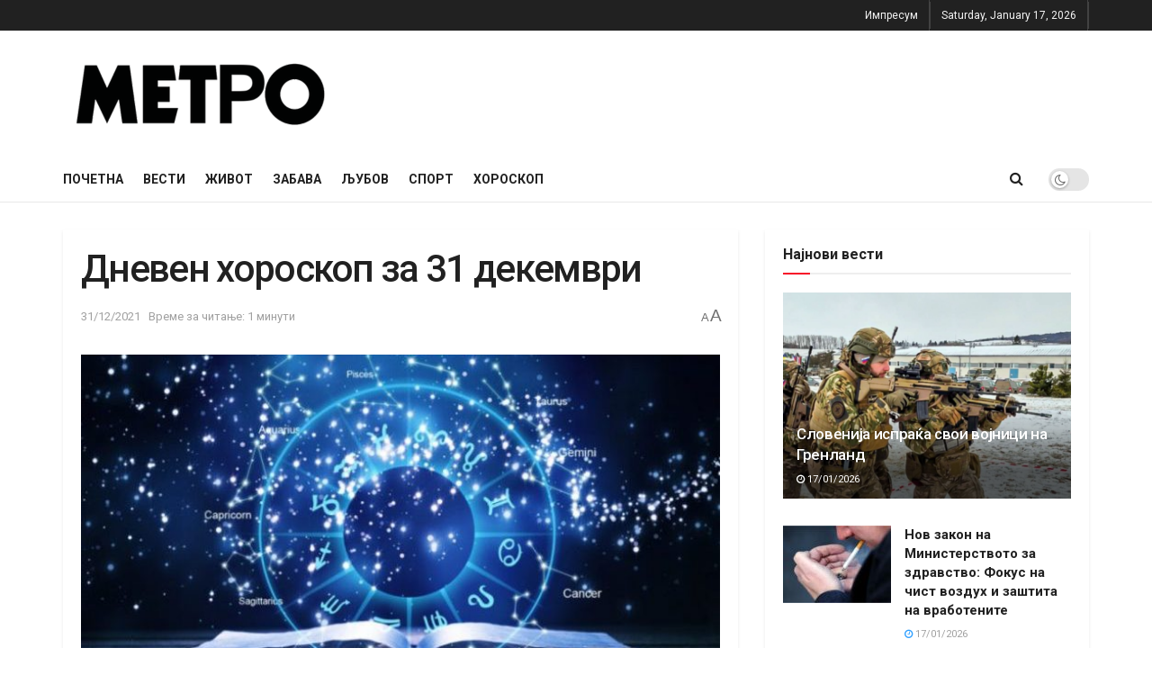

--- FILE ---
content_type: text/html; charset=UTF-8
request_url: https://metro.mk/dneven-horoskop-za-31-dekemvri/
body_size: 22647
content:
<!doctype html>
<!--[if lt IE 7]> <html class="no-js lt-ie9 lt-ie8 lt-ie7" lang="en-US"> <![endif]-->
<!--[if IE 7]>    <html class="no-js lt-ie9 lt-ie8" lang="en-US"> <![endif]-->
<!--[if IE 8]>    <html class="no-js lt-ie9" lang="en-US"> <![endif]-->
<!--[if IE 9]>    <html class="no-js lt-ie10" lang="en-US"> <![endif]-->
<!--[if gt IE 8]><!--> <html class="no-js" lang="en-US"> <!--<![endif]-->
<head>
    <meta http-equiv="Content-Type" content="text/html; charset=UTF-8" />
    <meta name='viewport' content='width=device-width, initial-scale=1, user-scalable=yes' />
    <link rel="profile" href="https://gmpg.org/xfn/11" />
    <link rel="pingback" href="https://metro.mk/xmlrpc.php" />
    <meta name='robots' content='index, follow, max-image-preview:large, max-snippet:-1, max-video-preview:-1' />
			<script type="text/javascript">
			  var jnews_ajax_url = '/?ajax-request=jnews'
			</script>
			<script type="text/javascript">;window.jnews=window.jnews||{},window.jnews.library=window.jnews.library||{},window.jnews.library=function(){"use strict";var e=this;e.win=window,e.doc=document,e.noop=function(){},e.globalBody=e.doc.getElementsByTagName("body")[0],e.globalBody=e.globalBody?e.globalBody:e.doc,e.win.jnewsDataStorage=e.win.jnewsDataStorage||{_storage:new WeakMap,put:function(e,t,n){this._storage.has(e)||this._storage.set(e,new Map),this._storage.get(e).set(t,n)},get:function(e,t){return this._storage.get(e).get(t)},has:function(e,t){return this._storage.has(e)&&this._storage.get(e).has(t)},remove:function(e,t){var n=this._storage.get(e).delete(t);return 0===!this._storage.get(e).size&&this._storage.delete(e),n}},e.windowWidth=function(){return e.win.innerWidth||e.docEl.clientWidth||e.globalBody.clientWidth},e.windowHeight=function(){return e.win.innerHeight||e.docEl.clientHeight||e.globalBody.clientHeight},e.requestAnimationFrame=e.win.requestAnimationFrame||e.win.webkitRequestAnimationFrame||e.win.mozRequestAnimationFrame||e.win.msRequestAnimationFrame||window.oRequestAnimationFrame||function(e){return setTimeout(e,1e3/60)},e.cancelAnimationFrame=e.win.cancelAnimationFrame||e.win.webkitCancelAnimationFrame||e.win.webkitCancelRequestAnimationFrame||e.win.mozCancelAnimationFrame||e.win.msCancelRequestAnimationFrame||e.win.oCancelRequestAnimationFrame||function(e){clearTimeout(e)},e.classListSupport="classList"in document.createElement("_"),e.hasClass=e.classListSupport?function(e,t){return e.classList.contains(t)}:function(e,t){return e.className.indexOf(t)>=0},e.addClass=e.classListSupport?function(t,n){e.hasClass(t,n)||t.classList.add(n)}:function(t,n){e.hasClass(t,n)||(t.className+=" "+n)},e.removeClass=e.classListSupport?function(t,n){e.hasClass(t,n)&&t.classList.remove(n)}:function(t,n){e.hasClass(t,n)&&(t.className=t.className.replace(n,""))},e.objKeys=function(e){var t=[];for(var n in e)Object.prototype.hasOwnProperty.call(e,n)&&t.push(n);return t},e.isObjectSame=function(e,t){var n=!0;return JSON.stringify(e)!==JSON.stringify(t)&&(n=!1),n},e.extend=function(){for(var e,t,n,o=arguments[0]||{},i=1,a=arguments.length;i<a;i++)if(null!==(e=arguments[i]))for(t in e)o!==(n=e[t])&&void 0!==n&&(o[t]=n);return o},e.dataStorage=e.win.jnewsDataStorage,e.isVisible=function(e){return 0!==e.offsetWidth&&0!==e.offsetHeight||e.getBoundingClientRect().length},e.getHeight=function(e){return e.offsetHeight||e.clientHeight||e.getBoundingClientRect().height},e.getWidth=function(e){return e.offsetWidth||e.clientWidth||e.getBoundingClientRect().width},e.supportsPassive=!1;try{var t=Object.defineProperty({},"passive",{get:function(){e.supportsPassive=!0}});"createEvent"in e.doc?e.win.addEventListener("test",null,t):"fireEvent"in e.doc&&e.win.attachEvent("test",null)}catch(e){}e.passiveOption=!!e.supportsPassive&&{passive:!0},e.setStorage=function(e,t){e="jnews-"+e;var n={expired:Math.floor(((new Date).getTime()+432e5)/1e3)};t=Object.assign(n,t);localStorage.setItem(e,JSON.stringify(t))},e.getStorage=function(e){e="jnews-"+e;var t=localStorage.getItem(e);return null!==t&&0<t.length?JSON.parse(localStorage.getItem(e)):{}},e.expiredStorage=function(){var t,n="jnews-";for(var o in localStorage)o.indexOf(n)>-1&&"undefined"!==(t=e.getStorage(o.replace(n,""))).expired&&t.expired<Math.floor((new Date).getTime()/1e3)&&localStorage.removeItem(o)},e.addEvents=function(t,n,o){for(var i in n){var a=["touchstart","touchmove"].indexOf(i)>=0&&!o&&e.passiveOption;"createEvent"in e.doc?t.addEventListener(i,n[i],a):"fireEvent"in e.doc&&t.attachEvent("on"+i,n[i])}},e.removeEvents=function(t,n){for(var o in n)"createEvent"in e.doc?t.removeEventListener(o,n[o]):"fireEvent"in e.doc&&t.detachEvent("on"+o,n[o])},e.triggerEvents=function(t,n,o){var i;o=o||{detail:null};return"createEvent"in e.doc?(!(i=e.doc.createEvent("CustomEvent")||new CustomEvent(n)).initCustomEvent||i.initCustomEvent(n,!0,!1,o),void t.dispatchEvent(i)):"fireEvent"in e.doc?((i=e.doc.createEventObject()).eventType=n,void t.fireEvent("on"+i.eventType,i)):void 0},e.getParents=function(t,n){void 0===n&&(n=e.doc);for(var o=[],i=t.parentNode,a=!1;!a;)if(i){var r=i;r.querySelectorAll(n).length?a=!0:(o.push(r),i=r.parentNode)}else o=[],a=!0;return o},e.forEach=function(e,t,n){for(var o=0,i=e.length;o<i;o++)t.call(n,e[o],o)},e.getText=function(e){return e.innerText||e.textContent},e.setText=function(e,t){var n="object"==typeof t?t.innerText||t.textContent:t;e.innerText&&(e.innerText=n),e.textContent&&(e.textContent=n)},e.httpBuildQuery=function(t){return e.objKeys(t).reduce(function t(n){var o=arguments.length>1&&void 0!==arguments[1]?arguments[1]:null;return function(i,a){var r=n[a];a=encodeURIComponent(a);var s=o?"".concat(o,"[").concat(a,"]"):a;return null==r||"function"==typeof r?(i.push("".concat(s,"=")),i):["number","boolean","string"].includes(typeof r)?(i.push("".concat(s,"=").concat(encodeURIComponent(r))),i):(i.push(e.objKeys(r).reduce(t(r,s),[]).join("&")),i)}}(t),[]).join("&")},e.get=function(t,n,o,i){return o="function"==typeof o?o:e.noop,e.ajax("GET",t,n,o,i)},e.post=function(t,n,o,i){return o="function"==typeof o?o:e.noop,e.ajax("POST",t,n,o,i)},e.ajax=function(t,n,o,i,a){var r=new XMLHttpRequest,s=n,c=e.httpBuildQuery(o);if(t=-1!=["GET","POST"].indexOf(t)?t:"GET",r.open(t,s+("GET"==t?"?"+c:""),!0),"POST"==t&&r.setRequestHeader("Content-type","application/x-www-form-urlencoded"),r.setRequestHeader("X-Requested-With","XMLHttpRequest"),r.onreadystatechange=function(){4===r.readyState&&200<=r.status&&300>r.status&&"function"==typeof i&&i.call(void 0,r.response)},void 0!==a&&!a){return{xhr:r,send:function(){r.send("POST"==t?c:null)}}}return r.send("POST"==t?c:null),{xhr:r}},e.scrollTo=function(t,n,o){function i(e,t,n){this.start=this.position(),this.change=e-this.start,this.currentTime=0,this.increment=20,this.duration=void 0===n?500:n,this.callback=t,this.finish=!1,this.animateScroll()}return Math.easeInOutQuad=function(e,t,n,o){return(e/=o/2)<1?n/2*e*e+t:-n/2*(--e*(e-2)-1)+t},i.prototype.stop=function(){this.finish=!0},i.prototype.move=function(t){e.doc.documentElement.scrollTop=t,e.globalBody.parentNode.scrollTop=t,e.globalBody.scrollTop=t},i.prototype.position=function(){return e.doc.documentElement.scrollTop||e.globalBody.parentNode.scrollTop||e.globalBody.scrollTop},i.prototype.animateScroll=function(){this.currentTime+=this.increment;var t=Math.easeInOutQuad(this.currentTime,this.start,this.change,this.duration);this.move(t),this.currentTime<this.duration&&!this.finish?e.requestAnimationFrame.call(e.win,this.animateScroll.bind(this)):this.callback&&"function"==typeof this.callback&&this.callback()},new i(t,n,o)},e.unwrap=function(t){var n,o=t;e.forEach(t,(function(e,t){n?n+=e:n=e})),o.replaceWith(n)},e.performance={start:function(e){performance.mark(e+"Start")},stop:function(e){performance.mark(e+"End"),performance.measure(e,e+"Start",e+"End")}},e.fps=function(){var t=0,n=0,o=0;!function(){var i=t=0,a=0,r=0,s=document.getElementById("fpsTable"),c=function(t){void 0===document.getElementsByTagName("body")[0]?e.requestAnimationFrame.call(e.win,(function(){c(t)})):document.getElementsByTagName("body")[0].appendChild(t)};null===s&&((s=document.createElement("div")).style.position="fixed",s.style.top="120px",s.style.left="10px",s.style.width="100px",s.style.height="20px",s.style.border="1px solid black",s.style.fontSize="11px",s.style.zIndex="100000",s.style.backgroundColor="white",s.id="fpsTable",c(s));var l=function(){o++,n=Date.now(),(a=(o/(r=(n-t)/1e3)).toPrecision(2))!=i&&(i=a,s.innerHTML=i+"fps"),1<r&&(t=n,o=0),e.requestAnimationFrame.call(e.win,l)};l()}()},e.instr=function(e,t){for(var n=0;n<t.length;n++)if(-1!==e.toLowerCase().indexOf(t[n].toLowerCase()))return!0},e.winLoad=function(t,n){function o(o){if("complete"===e.doc.readyState||"interactive"===e.doc.readyState)return!o||n?setTimeout(t,n||1):t(o),1}o()||e.addEvents(e.win,{load:o})},e.docReady=function(t,n){function o(o){if("complete"===e.doc.readyState||"interactive"===e.doc.readyState)return!o||n?setTimeout(t,n||1):t(o),1}o()||e.addEvents(e.doc,{DOMContentLoaded:o})},e.fireOnce=function(){e.docReady((function(){e.assets=e.assets||[],e.assets.length&&(e.boot(),e.load_assets())}),50)},e.boot=function(){e.length&&e.doc.querySelectorAll("style[media]").forEach((function(e){"not all"==e.getAttribute("media")&&e.removeAttribute("media")}))},e.create_js=function(t,n){var o=e.doc.createElement("script");switch(o.setAttribute("src",t),n){case"defer":o.setAttribute("defer",!0);break;case"async":o.setAttribute("async",!0);break;case"deferasync":o.setAttribute("defer",!0),o.setAttribute("async",!0)}e.globalBody.appendChild(o)},e.load_assets=function(){"object"==typeof e.assets&&e.forEach(e.assets.slice(0),(function(t,n){var o="";t.defer&&(o+="defer"),t.async&&(o+="async"),e.create_js(t.url,o);var i=e.assets.indexOf(t);i>-1&&e.assets.splice(i,1)})),e.assets=jnewsoption.au_scripts=window.jnewsads=[]},e.setCookie=function(e,t,n){var o="";if(n){var i=new Date;i.setTime(i.getTime()+24*n*60*60*1e3),o="; expires="+i.toUTCString()}document.cookie=e+"="+(t||"")+o+"; path=/"},e.getCookie=function(e){for(var t=e+"=",n=document.cookie.split(";"),o=0;o<n.length;o++){for(var i=n[o];" "==i.charAt(0);)i=i.substring(1,i.length);if(0==i.indexOf(t))return i.substring(t.length,i.length)}return null},e.eraseCookie=function(e){document.cookie=e+"=; Path=/; Expires=Thu, 01 Jan 1970 00:00:01 GMT;"},e.docReady((function(){e.globalBody=e.globalBody==e.doc?e.doc.getElementsByTagName("body")[0]:e.globalBody,e.globalBody=e.globalBody?e.globalBody:e.doc})),e.winLoad((function(){e.winLoad((function(){var t=!1;if(void 0!==window.jnewsadmin)if(void 0!==window.file_version_checker){var n=e.objKeys(window.file_version_checker);n.length?n.forEach((function(e){t||"10.0.4"===window.file_version_checker[e]||(t=!0)})):t=!0}else t=!0;t&&(window.jnewsHelper.getMessage(),window.jnewsHelper.getNotice())}),2500)}))},window.jnews.library=new window.jnews.library;</script><script type="module">;/*! instant.page v5.1.1 - (C) 2019-2020 Alexandre Dieulot - https://instant.page/license */
let t,e;const n=new Set,o=document.createElement("link"),i=o.relList&&o.relList.supports&&o.relList.supports("prefetch")&&window.IntersectionObserver&&"isIntersecting"in IntersectionObserverEntry.prototype,s="instantAllowQueryString"in document.body.dataset,a="instantAllowExternalLinks"in document.body.dataset,r="instantWhitelist"in document.body.dataset,c="instantMousedownShortcut"in document.body.dataset,d=1111;let l=65,u=!1,f=!1,m=!1;if("instantIntensity"in document.body.dataset){const t=document.body.dataset.instantIntensity;if("mousedown"==t.substr(0,9))u=!0,"mousedown-only"==t&&(f=!0);else if("viewport"==t.substr(0,8))navigator.connection&&(navigator.connection.saveData||navigator.connection.effectiveType&&navigator.connection.effectiveType.includes("2g"))||("viewport"==t?document.documentElement.clientWidth*document.documentElement.clientHeight<45e4&&(m=!0):"viewport-all"==t&&(m=!0));else{const e=parseInt(t);isNaN(e)||(l=e)}}if(i){const n={capture:!0,passive:!0};if(f||document.addEventListener("touchstart",(function(t){e=performance.now();const n=t.target.closest("a");h(n)&&v(n.href)}),n),u?c||document.addEventListener("mousedown",(function(t){const e=t.target.closest("a");h(e)&&v(e.href)}),n):document.addEventListener("mouseover",(function(n){if(performance.now()-e<d)return;if(!("closest"in n.target))return;const o=n.target.closest("a");h(o)&&(o.addEventListener("mouseout",p,{passive:!0}),t=setTimeout((()=>{v(o.href),t=void 0}),l))}),n),c&&document.addEventListener("mousedown",(function(t){if(performance.now()-e<d)return;const n=t.target.closest("a");if(t.which>1||t.metaKey||t.ctrlKey)return;if(!n)return;n.addEventListener("click",(function(t){1337!=t.detail&&t.preventDefault()}),{capture:!0,passive:!1,once:!0});const o=new MouseEvent("click",{view:window,bubbles:!0,cancelable:!1,detail:1337});n.dispatchEvent(o)}),n),m){let t;(t=window.requestIdleCallback?t=>{requestIdleCallback(t,{timeout:1500})}:t=>{t()})((()=>{const t=new IntersectionObserver((e=>{e.forEach((e=>{if(e.isIntersecting){const n=e.target;t.unobserve(n),v(n.href)}}))}));document.querySelectorAll("a").forEach((e=>{h(e)&&t.observe(e)}))}))}}function p(e){e.relatedTarget&&e.target.closest("a")==e.relatedTarget.closest("a")||t&&(clearTimeout(t),t=void 0)}function h(t){if(t&&t.href&&(!r||"instant"in t.dataset)&&(a||t.origin==location.origin||"instant"in t.dataset)&&["http:","https:"].includes(t.protocol)&&("http:"!=t.protocol||"https:"!=location.protocol)&&(s||!t.search||"instant"in t.dataset)&&!(t.hash&&t.pathname+t.search==location.pathname+location.search||"noInstant"in t.dataset))return!0}function v(t){if(n.has(t))return;const e=document.createElement("link");e.rel="prefetch",e.href=t,document.head.appendChild(e),n.add(t)}</script>
	<!-- This site is optimized with the Yoast SEO plugin v26.7 - https://yoast.com/wordpress/plugins/seo/ -->
	<title>Дневен хороскоп за 31 декември - METRO.mk</title>
	<link rel="canonical" href="https://metro.mk/dneven-horoskop-za-31-dekemvri/" />
	<meta property="og:locale" content="en_US" />
	<meta property="og:type" content="article" />
	<meta property="og:title" content="Дневен хороскоп за 31 декември - METRO.mk" />
	<meta property="og:description" content="ОВЕН Доколку сте склони кон импулсивно трошење и шопинг, денес бидете особено внимателни, можно е да се ставите себеси во тешка финансиска состојба поради нерационално купување. Некоја промена во вашето секојдневие ќе го подигне вашиот дух и ќе се чувствувате благодарни. Не дозволувајте на некој во вашата околина да ве предизвика така што ќе ве [&hellip;]" />
	<meta property="og:url" content="https://metro.mk/dneven-horoskop-za-31-dekemvri/" />
	<meta property="og:site_name" content="METRO.mk" />
	<meta property="article:publisher" content="https://www.facebook.com/Metromk-103113295245091" />
	<meta property="article:published_time" content="2021-12-31T07:37:19+00:00" />
	<meta property="og:image" content="https://metro.mk/wp-content/uploads/2021/12/Horoskop-750x450-696x418-1.jpg" />
	<meta property="og:image:width" content="696" />
	<meta property="og:image:height" content="418" />
	<meta property="og:image:type" content="image/jpeg" />
	<meta name="author" content="Никола Тасев" />
	<meta name="twitter:card" content="summary_large_image" />
	<meta name="twitter:label1" content="Written by" />
	<meta name="twitter:data1" content="Никола Тасев" />
	<meta name="twitter:label2" content="Est. reading time" />
	<meta name="twitter:data2" content="3 minutes" />
	<script type="application/ld+json" class="yoast-schema-graph">{"@context":"https://schema.org","@graph":[{"@type":"Article","@id":"https://metro.mk/dneven-horoskop-za-31-dekemvri/#article","isPartOf":{"@id":"https://metro.mk/dneven-horoskop-za-31-dekemvri/"},"author":{"name":"Никола Тасев","@id":"https://metro.mk/#/schema/person/324fd9df28c7c6c6c42a62d8b72aa251"},"headline":"Дневен хороскоп за 31 декември","datePublished":"2021-12-31T07:37:19+00:00","mainEntityOfPage":{"@id":"https://metro.mk/dneven-horoskop-za-31-dekemvri/"},"wordCount":608,"publisher":{"@id":"https://metro.mk/#organization"},"image":{"@id":"https://metro.mk/dneven-horoskop-za-31-dekemvri/#primaryimage"},"thumbnailUrl":"https://metro.mk/wp-content/uploads/2021/12/Horoskop-750x450-696x418-1.jpg","articleSection":["Хороскоп"],"inLanguage":"en-US"},{"@type":"WebPage","@id":"https://metro.mk/dneven-horoskop-za-31-dekemvri/","url":"https://metro.mk/dneven-horoskop-za-31-dekemvri/","name":"Дневен хороскоп за 31 декември - METRO.mk","isPartOf":{"@id":"https://metro.mk/#website"},"primaryImageOfPage":{"@id":"https://metro.mk/dneven-horoskop-za-31-dekemvri/#primaryimage"},"image":{"@id":"https://metro.mk/dneven-horoskop-za-31-dekemvri/#primaryimage"},"thumbnailUrl":"https://metro.mk/wp-content/uploads/2021/12/Horoskop-750x450-696x418-1.jpg","datePublished":"2021-12-31T07:37:19+00:00","breadcrumb":{"@id":"https://metro.mk/dneven-horoskop-za-31-dekemvri/#breadcrumb"},"inLanguage":"en-US","potentialAction":[{"@type":"ReadAction","target":["https://metro.mk/dneven-horoskop-za-31-dekemvri/"]}]},{"@type":"ImageObject","inLanguage":"en-US","@id":"https://metro.mk/dneven-horoskop-za-31-dekemvri/#primaryimage","url":"https://metro.mk/wp-content/uploads/2021/12/Horoskop-750x450-696x418-1.jpg","contentUrl":"https://metro.mk/wp-content/uploads/2021/12/Horoskop-750x450-696x418-1.jpg","width":696,"height":418},{"@type":"BreadcrumbList","@id":"https://metro.mk/dneven-horoskop-za-31-dekemvri/#breadcrumb","itemListElement":[{"@type":"ListItem","position":1,"name":"Home","item":"https://metro.mk/"},{"@type":"ListItem","position":2,"name":"Дневен хороскоп за 31 декември"}]},{"@type":"WebSite","@id":"https://metro.mk/#website","url":"https://metro.mk/","name":"METRO.mk","description":"Најновото во Македонија","publisher":{"@id":"https://metro.mk/#organization"},"potentialAction":[{"@type":"SearchAction","target":{"@type":"EntryPoint","urlTemplate":"https://metro.mk/?s={search_term_string}"},"query-input":{"@type":"PropertyValueSpecification","valueRequired":true,"valueName":"search_term_string"}}],"inLanguage":"en-US"},{"@type":"Organization","@id":"https://metro.mk/#organization","name":"METRO Ltd.","url":"https://metro.mk/","logo":{"@type":"ImageObject","inLanguage":"en-US","@id":"https://metro.mk/#/schema/logo/image/","url":"https://metro.mk/wp-content/uploads/2021/09/METRO-CRNO.png","contentUrl":"https://metro.mk/wp-content/uploads/2021/09/METRO-CRNO.png","width":988,"height":248,"caption":"METRO Ltd."},"image":{"@id":"https://metro.mk/#/schema/logo/image/"},"sameAs":["https://www.facebook.com/Metromk-103113295245091"]},{"@type":"Person","@id":"https://metro.mk/#/schema/person/324fd9df28c7c6c6c42a62d8b72aa251","name":"Никола Тасев","image":{"@type":"ImageObject","inLanguage":"en-US","@id":"https://metro.mk/#/schema/person/image/","url":"https://secure.gravatar.com/avatar/b4bbaaff240d65647fab2cd9710e93aa1210f767155f9505b758d92a0307d07e?s=96&d=mm&r=g","contentUrl":"https://secure.gravatar.com/avatar/b4bbaaff240d65647fab2cd9710e93aa1210f767155f9505b758d92a0307d07e?s=96&d=mm&r=g","caption":"Никола Тасев"},"url":"https://metro.mk/author/nikolatasev75/"}]}</script>
	<!-- / Yoast SEO plugin. -->


<link rel='dns-prefetch' href='//fonts.googleapis.com' />
<link rel='preconnect' href='https://fonts.gstatic.com' />
<link rel="alternate" type="application/rss+xml" title="METRO.mk &raquo; Feed" href="https://metro.mk/feed/" />
<link rel="alternate" title="oEmbed (JSON)" type="application/json+oembed" href="https://metro.mk/wp-json/oembed/1.0/embed?url=https%3A%2F%2Fmetro.mk%2Fdneven-horoskop-za-31-dekemvri%2F" />
<link rel="alternate" title="oEmbed (XML)" type="text/xml+oembed" href="https://metro.mk/wp-json/oembed/1.0/embed?url=https%3A%2F%2Fmetro.mk%2Fdneven-horoskop-za-31-dekemvri%2F&#038;format=xml" />
<style id='wp-img-auto-sizes-contain-inline-css' type='text/css'>
img:is([sizes=auto i],[sizes^="auto," i]){contain-intrinsic-size:3000px 1500px}
/*# sourceURL=wp-img-auto-sizes-contain-inline-css */
</style>

<style id='wp-emoji-styles-inline-css' type='text/css'>

	img.wp-smiley, img.emoji {
		display: inline !important;
		border: none !important;
		box-shadow: none !important;
		height: 1em !important;
		width: 1em !important;
		margin: 0 0.07em !important;
		vertical-align: -0.1em !important;
		background: none !important;
		padding: 0 !important;
	}
/*# sourceURL=wp-emoji-styles-inline-css */
</style>
<link rel='stylesheet' id='wp-block-library-css' href='https://metro.mk/wp-includes/css/dist/block-library/style.min.css?ver=6.9' type='text/css' media='all' />
<style id='global-styles-inline-css' type='text/css'>
:root{--wp--preset--aspect-ratio--square: 1;--wp--preset--aspect-ratio--4-3: 4/3;--wp--preset--aspect-ratio--3-4: 3/4;--wp--preset--aspect-ratio--3-2: 3/2;--wp--preset--aspect-ratio--2-3: 2/3;--wp--preset--aspect-ratio--16-9: 16/9;--wp--preset--aspect-ratio--9-16: 9/16;--wp--preset--color--black: #000000;--wp--preset--color--cyan-bluish-gray: #abb8c3;--wp--preset--color--white: #ffffff;--wp--preset--color--pale-pink: #f78da7;--wp--preset--color--vivid-red: #cf2e2e;--wp--preset--color--luminous-vivid-orange: #ff6900;--wp--preset--color--luminous-vivid-amber: #fcb900;--wp--preset--color--light-green-cyan: #7bdcb5;--wp--preset--color--vivid-green-cyan: #00d084;--wp--preset--color--pale-cyan-blue: #8ed1fc;--wp--preset--color--vivid-cyan-blue: #0693e3;--wp--preset--color--vivid-purple: #9b51e0;--wp--preset--gradient--vivid-cyan-blue-to-vivid-purple: linear-gradient(135deg,rgb(6,147,227) 0%,rgb(155,81,224) 100%);--wp--preset--gradient--light-green-cyan-to-vivid-green-cyan: linear-gradient(135deg,rgb(122,220,180) 0%,rgb(0,208,130) 100%);--wp--preset--gradient--luminous-vivid-amber-to-luminous-vivid-orange: linear-gradient(135deg,rgb(252,185,0) 0%,rgb(255,105,0) 100%);--wp--preset--gradient--luminous-vivid-orange-to-vivid-red: linear-gradient(135deg,rgb(255,105,0) 0%,rgb(207,46,46) 100%);--wp--preset--gradient--very-light-gray-to-cyan-bluish-gray: linear-gradient(135deg,rgb(238,238,238) 0%,rgb(169,184,195) 100%);--wp--preset--gradient--cool-to-warm-spectrum: linear-gradient(135deg,rgb(74,234,220) 0%,rgb(151,120,209) 20%,rgb(207,42,186) 40%,rgb(238,44,130) 60%,rgb(251,105,98) 80%,rgb(254,248,76) 100%);--wp--preset--gradient--blush-light-purple: linear-gradient(135deg,rgb(255,206,236) 0%,rgb(152,150,240) 100%);--wp--preset--gradient--blush-bordeaux: linear-gradient(135deg,rgb(254,205,165) 0%,rgb(254,45,45) 50%,rgb(107,0,62) 100%);--wp--preset--gradient--luminous-dusk: linear-gradient(135deg,rgb(255,203,112) 0%,rgb(199,81,192) 50%,rgb(65,88,208) 100%);--wp--preset--gradient--pale-ocean: linear-gradient(135deg,rgb(255,245,203) 0%,rgb(182,227,212) 50%,rgb(51,167,181) 100%);--wp--preset--gradient--electric-grass: linear-gradient(135deg,rgb(202,248,128) 0%,rgb(113,206,126) 100%);--wp--preset--gradient--midnight: linear-gradient(135deg,rgb(2,3,129) 0%,rgb(40,116,252) 100%);--wp--preset--font-size--small: 13px;--wp--preset--font-size--medium: 20px;--wp--preset--font-size--large: 36px;--wp--preset--font-size--x-large: 42px;--wp--preset--spacing--20: 0.44rem;--wp--preset--spacing--30: 0.67rem;--wp--preset--spacing--40: 1rem;--wp--preset--spacing--50: 1.5rem;--wp--preset--spacing--60: 2.25rem;--wp--preset--spacing--70: 3.38rem;--wp--preset--spacing--80: 5.06rem;--wp--preset--shadow--natural: 6px 6px 9px rgba(0, 0, 0, 0.2);--wp--preset--shadow--deep: 12px 12px 50px rgba(0, 0, 0, 0.4);--wp--preset--shadow--sharp: 6px 6px 0px rgba(0, 0, 0, 0.2);--wp--preset--shadow--outlined: 6px 6px 0px -3px rgb(255, 255, 255), 6px 6px rgb(0, 0, 0);--wp--preset--shadow--crisp: 6px 6px 0px rgb(0, 0, 0);}:where(.is-layout-flex){gap: 0.5em;}:where(.is-layout-grid){gap: 0.5em;}body .is-layout-flex{display: flex;}.is-layout-flex{flex-wrap: wrap;align-items: center;}.is-layout-flex > :is(*, div){margin: 0;}body .is-layout-grid{display: grid;}.is-layout-grid > :is(*, div){margin: 0;}:where(.wp-block-columns.is-layout-flex){gap: 2em;}:where(.wp-block-columns.is-layout-grid){gap: 2em;}:where(.wp-block-post-template.is-layout-flex){gap: 1.25em;}:where(.wp-block-post-template.is-layout-grid){gap: 1.25em;}.has-black-color{color: var(--wp--preset--color--black) !important;}.has-cyan-bluish-gray-color{color: var(--wp--preset--color--cyan-bluish-gray) !important;}.has-white-color{color: var(--wp--preset--color--white) !important;}.has-pale-pink-color{color: var(--wp--preset--color--pale-pink) !important;}.has-vivid-red-color{color: var(--wp--preset--color--vivid-red) !important;}.has-luminous-vivid-orange-color{color: var(--wp--preset--color--luminous-vivid-orange) !important;}.has-luminous-vivid-amber-color{color: var(--wp--preset--color--luminous-vivid-amber) !important;}.has-light-green-cyan-color{color: var(--wp--preset--color--light-green-cyan) !important;}.has-vivid-green-cyan-color{color: var(--wp--preset--color--vivid-green-cyan) !important;}.has-pale-cyan-blue-color{color: var(--wp--preset--color--pale-cyan-blue) !important;}.has-vivid-cyan-blue-color{color: var(--wp--preset--color--vivid-cyan-blue) !important;}.has-vivid-purple-color{color: var(--wp--preset--color--vivid-purple) !important;}.has-black-background-color{background-color: var(--wp--preset--color--black) !important;}.has-cyan-bluish-gray-background-color{background-color: var(--wp--preset--color--cyan-bluish-gray) !important;}.has-white-background-color{background-color: var(--wp--preset--color--white) !important;}.has-pale-pink-background-color{background-color: var(--wp--preset--color--pale-pink) !important;}.has-vivid-red-background-color{background-color: var(--wp--preset--color--vivid-red) !important;}.has-luminous-vivid-orange-background-color{background-color: var(--wp--preset--color--luminous-vivid-orange) !important;}.has-luminous-vivid-amber-background-color{background-color: var(--wp--preset--color--luminous-vivid-amber) !important;}.has-light-green-cyan-background-color{background-color: var(--wp--preset--color--light-green-cyan) !important;}.has-vivid-green-cyan-background-color{background-color: var(--wp--preset--color--vivid-green-cyan) !important;}.has-pale-cyan-blue-background-color{background-color: var(--wp--preset--color--pale-cyan-blue) !important;}.has-vivid-cyan-blue-background-color{background-color: var(--wp--preset--color--vivid-cyan-blue) !important;}.has-vivid-purple-background-color{background-color: var(--wp--preset--color--vivid-purple) !important;}.has-black-border-color{border-color: var(--wp--preset--color--black) !important;}.has-cyan-bluish-gray-border-color{border-color: var(--wp--preset--color--cyan-bluish-gray) !important;}.has-white-border-color{border-color: var(--wp--preset--color--white) !important;}.has-pale-pink-border-color{border-color: var(--wp--preset--color--pale-pink) !important;}.has-vivid-red-border-color{border-color: var(--wp--preset--color--vivid-red) !important;}.has-luminous-vivid-orange-border-color{border-color: var(--wp--preset--color--luminous-vivid-orange) !important;}.has-luminous-vivid-amber-border-color{border-color: var(--wp--preset--color--luminous-vivid-amber) !important;}.has-light-green-cyan-border-color{border-color: var(--wp--preset--color--light-green-cyan) !important;}.has-vivid-green-cyan-border-color{border-color: var(--wp--preset--color--vivid-green-cyan) !important;}.has-pale-cyan-blue-border-color{border-color: var(--wp--preset--color--pale-cyan-blue) !important;}.has-vivid-cyan-blue-border-color{border-color: var(--wp--preset--color--vivid-cyan-blue) !important;}.has-vivid-purple-border-color{border-color: var(--wp--preset--color--vivid-purple) !important;}.has-vivid-cyan-blue-to-vivid-purple-gradient-background{background: var(--wp--preset--gradient--vivid-cyan-blue-to-vivid-purple) !important;}.has-light-green-cyan-to-vivid-green-cyan-gradient-background{background: var(--wp--preset--gradient--light-green-cyan-to-vivid-green-cyan) !important;}.has-luminous-vivid-amber-to-luminous-vivid-orange-gradient-background{background: var(--wp--preset--gradient--luminous-vivid-amber-to-luminous-vivid-orange) !important;}.has-luminous-vivid-orange-to-vivid-red-gradient-background{background: var(--wp--preset--gradient--luminous-vivid-orange-to-vivid-red) !important;}.has-very-light-gray-to-cyan-bluish-gray-gradient-background{background: var(--wp--preset--gradient--very-light-gray-to-cyan-bluish-gray) !important;}.has-cool-to-warm-spectrum-gradient-background{background: var(--wp--preset--gradient--cool-to-warm-spectrum) !important;}.has-blush-light-purple-gradient-background{background: var(--wp--preset--gradient--blush-light-purple) !important;}.has-blush-bordeaux-gradient-background{background: var(--wp--preset--gradient--blush-bordeaux) !important;}.has-luminous-dusk-gradient-background{background: var(--wp--preset--gradient--luminous-dusk) !important;}.has-pale-ocean-gradient-background{background: var(--wp--preset--gradient--pale-ocean) !important;}.has-electric-grass-gradient-background{background: var(--wp--preset--gradient--electric-grass) !important;}.has-midnight-gradient-background{background: var(--wp--preset--gradient--midnight) !important;}.has-small-font-size{font-size: var(--wp--preset--font-size--small) !important;}.has-medium-font-size{font-size: var(--wp--preset--font-size--medium) !important;}.has-large-font-size{font-size: var(--wp--preset--font-size--large) !important;}.has-x-large-font-size{font-size: var(--wp--preset--font-size--x-large) !important;}
/*# sourceURL=global-styles-inline-css */
</style>

<style id='classic-theme-styles-inline-css' type='text/css'>
/*! This file is auto-generated */
.wp-block-button__link{color:#fff;background-color:#32373c;border-radius:9999px;box-shadow:none;text-decoration:none;padding:calc(.667em + 2px) calc(1.333em + 2px);font-size:1.125em}.wp-block-file__button{background:#32373c;color:#fff;text-decoration:none}
/*# sourceURL=/wp-includes/css/classic-themes.min.css */
</style>
<link rel='stylesheet' id='js_composer_front-css' href='https://metro.mk/wp-content/plugins/js_composer/assets/css/js_composer.min.css?ver=7.6' type='text/css' media='all' />
<link rel='stylesheet' id='jeg_customizer_font-css' href='//fonts.googleapis.com/css?family=Roboto%3Aregular%2C500%2C700%2C500%2Cregular&#038;display=swap&#038;ver=1.3.0' type='text/css' media='all' />
<link rel='stylesheet' id='jnews-frontend-css' href='https://metro.mk/wp-content/themes/jnews/assets/dist/frontend.min.css?ver=11.6.14' type='text/css' media='all' />
<link rel='stylesheet' id='jnews-js-composer-css' href='https://metro.mk/wp-content/themes/jnews/assets/css/js-composer-frontend.css?ver=11.6.14' type='text/css' media='all' />
<link rel='stylesheet' id='jnews-style-css' href='https://metro.mk/wp-content/themes/jnews/style.css?ver=11.6.14' type='text/css' media='all' />
<link rel='stylesheet' id='jnews-darkmode-css' href='https://metro.mk/wp-content/themes/jnews/assets/css/darkmode.css?ver=11.6.14' type='text/css' media='all' />
<script type="text/javascript" src="https://metro.mk/wp-includes/js/jquery/jquery.min.js?ver=3.7.1" id="jquery-core-js"></script>
<script type="text/javascript" src="https://metro.mk/wp-includes/js/jquery/jquery-migrate.min.js?ver=3.4.1" id="jquery-migrate-js"></script>
<script></script><link rel="https://api.w.org/" href="https://metro.mk/wp-json/" /><link rel="alternate" title="JSON" type="application/json" href="https://metro.mk/wp-json/wp/v2/posts/2749" /><link rel="EditURI" type="application/rsd+xml" title="RSD" href="https://metro.mk/xmlrpc.php?rsd" />
<meta name="generator" content="WordPress 6.9" />
<link rel='shortlink' href='https://metro.mk/?p=2749' />

		<!-- GA Google Analytics @ https://m0n.co/ga -->
		<script async src="https://www.googletagmanager.com/gtag/js?id=G-0RMF2NPP6K"></script>
		<script>
			window.dataLayer = window.dataLayer || [];
			function gtag(){dataLayer.push(arguments);}
			gtag('js', new Date());
			gtag('config', 'G-0RMF2NPP6K');
		</script>

	<meta name="generator" content="Powered by WPBakery Page Builder - drag and drop page builder for WordPress."/>
<link rel="icon" href="https://metro.mk/wp-content/uploads/2021/09/e0e2425a-b011-40ba-a82f-4783a0b4bfff-75x75.png" sizes="32x32" />
<link rel="icon" href="https://metro.mk/wp-content/uploads/2021/09/e0e2425a-b011-40ba-a82f-4783a0b4bfff.png" sizes="192x192" />
<link rel="apple-touch-icon" href="https://metro.mk/wp-content/uploads/2021/09/e0e2425a-b011-40ba-a82f-4783a0b4bfff.png" />
<meta name="msapplication-TileImage" content="https://metro.mk/wp-content/uploads/2021/09/e0e2425a-b011-40ba-a82f-4783a0b4bfff.png" />
<script>


  window.dataLayer = window.dataLayer || [];
  function gtag(){dataLayer.push(arguments);}
  gtag('js', new Date());

  gtag('config', 'G-0RMF2NPP6K');

</script><style id="jeg_dynamic_css" type="text/css" data-type="jeg_custom-css">.jeg_header .jeg_bottombar, .jeg_header .jeg_bottombar.jeg_navbar_dark, .jeg_bottombar.jeg_navbar_boxed .jeg_nav_row, .jeg_bottombar.jeg_navbar_dark.jeg_navbar_boxed .jeg_nav_row { border-top-width : 0px; } .jeg_header .socials_widget > a > i.fa:before { color : #f5f5f5; } .jeg_header .socials_widget.nobg > a > i > span.jeg-icon svg { fill : #f5f5f5; } .jeg_header .socials_widget.nobg > a > span.jeg-icon svg { fill : #f5f5f5; } .jeg_header .socials_widget > a > span.jeg-icon svg { fill : #f5f5f5; } .jeg_header .socials_widget > a > i > span.jeg-icon svg { fill : #f5f5f5; } .jeg_footer_bottom a,.jeg_footer.dark .jeg_footer_bottom a,.jeg_footer_secondary a,.jeg_footer.dark .jeg_footer_secondary a,.jeg_footer_sidecontent .jeg_footer_primary a,.jeg_footer_sidecontent.dark .jeg_footer_primary a { color : #dd3333; } body,input,textarea,select,.chosen-container-single .chosen-single,.btn,.button { font-family: Roboto,Helvetica,Arial,sans-serif; } .jeg_post_title, .entry-header .jeg_post_title, .jeg_single_tpl_2 .entry-header .jeg_post_title, .jeg_single_tpl_3 .entry-header .jeg_post_title, .jeg_single_tpl_6 .entry-header .jeg_post_title, .jeg_content .jeg_custom_title_wrapper .jeg_post_title { font-family: Roboto,Helvetica,Arial,sans-serif;font-weight : 500; font-style : normal;  } .jeg_post_excerpt p, .content-inner p { font-family: Roboto,Helvetica,Arial,sans-serif;font-weight : 400; font-style : normal;  } </style><noscript><style> .wpb_animate_when_almost_visible { opacity: 1; }</style></noscript></head>
<body class="wp-singular post-template-default single single-post postid-2749 single-format-standard wp-embed-responsive wp-theme-jnews jeg_toggle_light jeg_single_tpl_1 jnews jeg_boxed jnews_boxed_container jnews_boxed_container_shadow jsc_normal wpb-js-composer js-comp-ver-7.6 vc_responsive">

    
    
    <div class="jeg_ad jeg_ad_top jnews_header_top_ads">
        <div class='ads-wrapper  '></div>    </div>

    <!-- The Main Wrapper
    ============================================= -->
    <div class="jeg_viewport">

        
        <div class="jeg_header_wrapper">
            <div class="jeg_header_instagram_wrapper">
    </div>

<!-- HEADER -->
<div class="jeg_header normal">
    <div class="jeg_topbar jeg_container jeg_navbar_wrapper dark">
    <div class="container">
        <div class="jeg_nav_row">
            
                <div class="jeg_nav_col jeg_nav_left  jeg_nav_grow">
                    <div class="item_wrap jeg_nav_alignright">
                        <div class="jeg_nav_item">
	<ul class="jeg_menu jeg_top_menu"><li id="menu-item-13223" class="menu-item menu-item-type-post_type menu-item-object-page menu-item-13223"><a href="https://metro.mk/impresum/">Импресум</a></li>
</ul></div><div class="jeg_separator separator4"></div><div class="jeg_nav_item jeg_top_date">
    Saturday, January 17, 2026</div><div class="jeg_separator separator3"></div>                    </div>
                </div>

                
                <div class="jeg_nav_col jeg_nav_center  jeg_nav_normal">
                    <div class="item_wrap jeg_nav_aligncenter">
                                            </div>
                </div>

                
                <div class="jeg_nav_col jeg_nav_right  jeg_nav_normal">
                    <div class="item_wrap jeg_nav_alignright">
                                            </div>
                </div>

                        </div>
    </div>
</div><!-- /.jeg_container --><div class="jeg_midbar jeg_container jeg_navbar_wrapper normal">
    <div class="container">
        <div class="jeg_nav_row">
            
                <div class="jeg_nav_col jeg_nav_left jeg_nav_normal">
                    <div class="item_wrap jeg_nav_alignleft">
                        <div class="jeg_nav_item jeg_logo jeg_desktop_logo">
			<div class="site-title">
			<a href="https://metro.mk/" style="padding: 0px 5px 0px 5px;">
				<img class='jeg_logo_img' src="https://metro.mk/wp-content/uploads/2025/12/logo.png" srcset="https://metro.mk/wp-content/uploads/2025/12/logo.png 1x, https://metro.mk/wp-content/uploads/2021/09/METRO-CRNO.png 2x" alt="METRO.mk"data-light-src="https://metro.mk/wp-content/uploads/2025/12/logo.png" data-light-srcset="https://metro.mk/wp-content/uploads/2025/12/logo.png 1x, https://metro.mk/wp-content/uploads/2021/09/METRO-CRNO.png 2x" data-dark-src="https://metro.mk/wp-content/uploads/2021/09/METRO-BELO.png" data-dark-srcset="https://metro.mk/wp-content/uploads/2021/09/METRO-BELO.png 1x, https://metro.mk/wp-content/uploads/2021/09/METRO-BELO.png 2x">			</a>
		</div>
	</div>
                    </div>
                </div>

                
                <div class="jeg_nav_col jeg_nav_center jeg_nav_normal">
                    <div class="item_wrap jeg_nav_aligncenter">
                                            </div>
                </div>

                
                <div class="jeg_nav_col jeg_nav_right jeg_nav_grow">
                    <div class="item_wrap jeg_nav_alignright">
                        <div class="jeg_nav_item jeg_ad jeg_ad_top jnews_header_ads">
    <div class='ads-wrapper  '></div></div>                    </div>
                </div>

                        </div>
    </div>
</div><div class="jeg_bottombar jeg_navbar jeg_container jeg_navbar_wrapper jeg_navbar_normal jeg_navbar_normal">
    <div class="container">
        <div class="jeg_nav_row">
            
                <div class="jeg_nav_col jeg_nav_left jeg_nav_grow">
                    <div class="item_wrap jeg_nav_alignleft">
                        <div class="jeg_nav_item jeg_main_menu_wrapper">
<div class="jeg_mainmenu_wrap"><ul class="jeg_menu jeg_main_menu jeg_menu_style_1" data-animation="animate"><li id="menu-item-116" class="menu-item menu-item-type-post_type menu-item-object-page menu-item-home menu-item-116 bgnav" data-item-row="default" ><a href="https://metro.mk/">Почетна</a></li>
<li id="menu-item-2072" class="menu-item menu-item-type-taxonomy menu-item-object-category menu-item-2072 bgnav" data-item-row="default" ><a href="https://metro.mk/category/vesti/">Вести</a></li>
<li id="menu-item-2073" class="menu-item menu-item-type-taxonomy menu-item-object-category menu-item-2073 bgnav" data-item-row="default" ><a href="https://metro.mk/category/zhivot/">Живот</a></li>
<li id="menu-item-2074" class="menu-item menu-item-type-taxonomy menu-item-object-category menu-item-2074 bgnav" data-item-row="default" ><a href="https://metro.mk/category/zabava/">Забава</a></li>
<li id="menu-item-2075" class="menu-item menu-item-type-taxonomy menu-item-object-category menu-item-2075 bgnav" data-item-row="default" ><a href="https://metro.mk/category/ljubov/">Љубов</a></li>
<li id="menu-item-2076" class="menu-item menu-item-type-taxonomy menu-item-object-category menu-item-2076 bgnav" data-item-row="default" ><a href="https://metro.mk/category/sport/">Спорт</a></li>
<li id="menu-item-2078" class="menu-item menu-item-type-taxonomy menu-item-object-category current-post-ancestor current-menu-parent current-post-parent menu-item-2078 bgnav" data-item-row="default" ><a href="https://metro.mk/category/horoskop/">Хороскоп</a></li>
</ul></div></div>
                    </div>
                </div>

                
                <div class="jeg_nav_col jeg_nav_center jeg_nav_normal">
                    <div class="item_wrap jeg_nav_aligncenter">
                                            </div>
                </div>

                
                <div class="jeg_nav_col jeg_nav_right jeg_nav_normal">
                    <div class="item_wrap jeg_nav_alignright">
                        <!-- Search Icon -->
<div class="jeg_nav_item jeg_search_wrapper search_icon jeg_search_popup_expand">
    <a href="#" class="jeg_search_toggle"><i class="fa fa-search"></i></a>
    <form action="https://metro.mk/" method="get" class="jeg_search_form" target="_top">
    <input name="s" class="jeg_search_input" placeholder="Пребарувај..." type="text" value="" autocomplete="off">
    <button aria-label="Search Button" type="submit" class="jeg_search_button btn"><i class="fa fa-search"></i></button>
</form>
<!-- jeg_search_hide with_result no_result -->
<div class="jeg_search_result jeg_search_hide with_result">
    <div class="search-result-wrapper">
    </div>
    <div class="search-link search-noresult">
        Нема резултати    </div>
    <div class="search-link search-all-button">
        <i class="fa fa-search"></i> Погледни ги сите    </div>
</div></div><div class="jeg_nav_item jeg_dark_mode">
                    <label class="dark_mode_switch">
                        <input type="checkbox" class="jeg_dark_mode_toggle" >
                        <span class="slider round"></span>
                    </label>
                 </div>                    </div>
                </div>

                        </div>
    </div>
</div></div><!-- /.jeg_header -->        </div>

        <div class="jeg_header_sticky">
            <div class="sticky_blankspace"></div>
<div class="jeg_header normal">
    <div class="jeg_container">
        <div data-mode="scroll" class="jeg_stickybar jeg_navbar jeg_navbar_wrapper jeg_navbar_normal jeg_navbar_normal">
            <div class="container">
    <div class="jeg_nav_row">
        
            <div class="jeg_nav_col jeg_nav_left jeg_nav_grow">
                <div class="item_wrap jeg_nav_alignleft">
                    <div class="jeg_nav_item jeg_main_menu_wrapper">
<div class="jeg_mainmenu_wrap"><ul class="jeg_menu jeg_main_menu jeg_menu_style_1" data-animation="animate"><li id="menu-item-116" class="menu-item menu-item-type-post_type menu-item-object-page menu-item-home menu-item-116 bgnav" data-item-row="default" ><a href="https://metro.mk/">Почетна</a></li>
<li id="menu-item-2072" class="menu-item menu-item-type-taxonomy menu-item-object-category menu-item-2072 bgnav" data-item-row="default" ><a href="https://metro.mk/category/vesti/">Вести</a></li>
<li id="menu-item-2073" class="menu-item menu-item-type-taxonomy menu-item-object-category menu-item-2073 bgnav" data-item-row="default" ><a href="https://metro.mk/category/zhivot/">Живот</a></li>
<li id="menu-item-2074" class="menu-item menu-item-type-taxonomy menu-item-object-category menu-item-2074 bgnav" data-item-row="default" ><a href="https://metro.mk/category/zabava/">Забава</a></li>
<li id="menu-item-2075" class="menu-item menu-item-type-taxonomy menu-item-object-category menu-item-2075 bgnav" data-item-row="default" ><a href="https://metro.mk/category/ljubov/">Љубов</a></li>
<li id="menu-item-2076" class="menu-item menu-item-type-taxonomy menu-item-object-category menu-item-2076 bgnav" data-item-row="default" ><a href="https://metro.mk/category/sport/">Спорт</a></li>
<li id="menu-item-2078" class="menu-item menu-item-type-taxonomy menu-item-object-category current-post-ancestor current-menu-parent current-post-parent menu-item-2078 bgnav" data-item-row="default" ><a href="https://metro.mk/category/horoskop/">Хороскоп</a></li>
</ul></div></div>
                </div>
            </div>

            
            <div class="jeg_nav_col jeg_nav_center jeg_nav_normal">
                <div class="item_wrap jeg_nav_aligncenter">
                                    </div>
            </div>

            
            <div class="jeg_nav_col jeg_nav_right jeg_nav_normal">
                <div class="item_wrap jeg_nav_alignright">
                    <!-- Search Icon -->
<div class="jeg_nav_item jeg_search_wrapper search_icon jeg_search_popup_expand">
    <a href="#" class="jeg_search_toggle"><i class="fa fa-search"></i></a>
    <form action="https://metro.mk/" method="get" class="jeg_search_form" target="_top">
    <input name="s" class="jeg_search_input" placeholder="Пребарувај..." type="text" value="" autocomplete="off">
    <button aria-label="Search Button" type="submit" class="jeg_search_button btn"><i class="fa fa-search"></i></button>
</form>
<!-- jeg_search_hide with_result no_result -->
<div class="jeg_search_result jeg_search_hide with_result">
    <div class="search-result-wrapper">
    </div>
    <div class="search-link search-noresult">
        Нема резултати    </div>
    <div class="search-link search-all-button">
        <i class="fa fa-search"></i> Погледни ги сите    </div>
</div></div>                </div>
            </div>

                </div>
</div>        </div>
    </div>
</div>
        </div>

        <div class="jeg_navbar_mobile_wrapper">
            <div class="jeg_navbar_mobile" data-mode="scroll">
    <div class="jeg_mobile_bottombar jeg_mobile_midbar jeg_container dark">
    <div class="container">
        <div class="jeg_nav_row">
            
                <div class="jeg_nav_col jeg_nav_left jeg_nav_normal">
                    <div class="item_wrap jeg_nav_alignleft">
                        <div class="jeg_nav_item">
    <a href="#" class="toggle_btn jeg_mobile_toggle"><i class="fa fa-bars"></i></a>
</div>                    </div>
                </div>

                
                <div class="jeg_nav_col jeg_nav_center jeg_nav_grow">
                    <div class="item_wrap jeg_nav_aligncenter">
                        <div class="jeg_nav_item jeg_mobile_logo">
			<div class="site-title">
	    	<a href="https://metro.mk/">
		        <img class='jeg_logo_img' src="https://metro.mk/wp-content/uploads/2021/09/METRO-BELO.png" srcset="https://metro.mk/wp-content/uploads/2021/09/METRO-BELO.png 1x, https://metro.mk/wp-content/uploads/2021/09/METRO-BELO.png 2x" alt="METRO.mk"data-light-src="https://metro.mk/wp-content/uploads/2021/09/METRO-BELO.png" data-light-srcset="https://metro.mk/wp-content/uploads/2021/09/METRO-BELO.png 1x, https://metro.mk/wp-content/uploads/2021/09/METRO-BELO.png 2x" data-dark-src="https://metro.mk/wp-content/uploads/2021/09/metro-belo-logo.png" data-dark-srcset="https://metro.mk/wp-content/uploads/2021/09/metro-belo-logo.png 1x, https://metro.mk/wp-content/uploads/2021/09/metro-belo-logo.png 2x">		    </a>
	    </div>
	</div>                    </div>
                </div>

                
                <div class="jeg_nav_col jeg_nav_right jeg_nav_normal">
                    <div class="item_wrap jeg_nav_alignright">
                        <div class="jeg_nav_item jeg_search_wrapper jeg_search_popup_expand">
    <a href="#" class="jeg_search_toggle"><i class="fa fa-search"></i></a>
	<form action="https://metro.mk/" method="get" class="jeg_search_form" target="_top">
    <input name="s" class="jeg_search_input" placeholder="Пребарувај..." type="text" value="" autocomplete="off">
    <button aria-label="Search Button" type="submit" class="jeg_search_button btn"><i class="fa fa-search"></i></button>
</form>
<!-- jeg_search_hide with_result no_result -->
<div class="jeg_search_result jeg_search_hide with_result">
    <div class="search-result-wrapper">
    </div>
    <div class="search-link search-noresult">
        Нема резултати    </div>
    <div class="search-link search-all-button">
        <i class="fa fa-search"></i> Погледни ги сите    </div>
</div></div>                    </div>
                </div>

                        </div>
    </div>
</div></div>
<div class="sticky_blankspace" style="height: 60px;"></div>        </div>

        <div class="jeg_ad jeg_ad_top jnews_header_bottom_ads">
            <div class='ads-wrapper  '></div>        </div>

            <div class="post-wrapper">

        <div class="post-wrap" >

            
            <div class="jeg_main ">
                <div class="jeg_container">
                    <div class="jeg_content jeg_singlepage">

	<div class="container">

		<div class="jeg_ad jeg_article jnews_article_top_ads">
			<div class='ads-wrapper  '></div>		</div>

		<div class="row">
			<div class="jeg_main_content col-md-8">
				<div class="jeg_inner_content">
					
						
						<div class="entry-header">
							
							<h1 class="jeg_post_title">Дневен хороскоп за 31 декември</h1>

							
							<div class="jeg_meta_container"><div class="jeg_post_meta jeg_post_meta_1">

	<div class="meta_left">
		
					<div class="jeg_meta_date">
				<a href="https://metro.mk/dneven-horoskop-za-31-dekemvri/">31/12/2021</a>
			</div>
		
		
		<div class="jeg_meta_reading_time">
			            <span>
			            	Време за читање: 1 минути
			            </span>
			        </div>	</div>

	<div class="meta_right">
		<div class="jeg_meta_zoom" data-in-step="3" data-out-step="2">
							<div class="zoom-dropdown">
								<div class="zoom-icon">
									<span class="zoom-icon-small">A</span>
									<span class="zoom-icon-big">A</span>
								</div>
								<div class="zoom-item-wrapper">
									<div class="zoom-item">
										<button class="zoom-out"><span>A</span></button>
										<button class="zoom-in"><span>A</span></button>
										<div class="zoom-bar-container">
											<div class="zoom-bar"></div>
										</div>
										<button class="zoom-reset"><span>Reset</span></button>
									</div>
								</div>
							</div>
						</div>			</div>
</div>
</div>
						</div>

						<div  class="jeg_featured featured_image "><a href="https://metro.mk/wp-content/uploads/2021/12/Horoskop-750x450-696x418-1.jpg"><div class="thumbnail-container animate-lazy" style="padding-bottom:53.879%"><img width="696" height="375" src="https://metro.mk/wp-content/themes/jnews/assets/img/jeg-empty.png" class="attachment-jnews-750x375 size-jnews-750x375 lazyload wp-post-image" alt="Дневен хороскоп за петок, 24 декември 2021 година" decoding="async" fetchpriority="high" data-src="https://metro.mk/wp-content/uploads/2021/12/Horoskop-750x450-696x418-1-696x375.jpg" data-srcset="" data-sizes="auto" data-expand="700" /></div></a></div>
						
						<div class="jeg_ad jeg_article jnews_content_top_ads "><div class='ads-wrapper  '></div></div>
						<div class="entry-content no-share">
							<div class="jeg_share_button share-float jeg_sticky_share clearfix share-monocrhome">
															</div>

							<div class="content-inner ">
								<p><strong>ОВЕН</strong><br />
Доколку сте склони кон импулсивно трошење и шопинг, денес бидете особено внимателни, можно е да се ставите себеси во тешка финансиска состојба поради нерационално купување. Некоја промена во вашето секојдневие ќе го подигне вашиот дух и ќе се чувствувате благодарни. Не дозволувајте на некој во вашата околина да ве предизвика така што ќе ве погодува во вашите слаби точки. Обидете се да останете смирени.</p>
<p><strong>БИК</strong><br />
Денес ви претстои мала нестабилност во вашата финансиска состојба. Бидете подготвени да се соочите рационално со оваа промена и да го дадете најдоброто од себе. Ви претстои голема одговорност, верувајте му на вашиот инстинкт. Не дозволувајте неколку препреки на вашиот пат да ве спречат во достигнувањето на целта.</p>
<p><strong>БЛИЗНАЦИ</strong><br />
Вие го држите под контрола вашиот живот но подгответе се за одредени промени. Ќе треба да донесете некои важни одлуки. Некој во вашето опкружување ве оговара за тоа какви активности практикувате, не дозволувајте да ве обесхрабри туѓото мислење. Не се впуштајте себеси во туѓата драма.</p>
<p><strong>РАК</strong><br />
Денес правете планови според вашите потреби. Немојте да се чувствувате засрамено доколку другите не го разбираат вашиот вкус, не морате да ги објаснувате вашите избори нити причините позади нив. Ќе бидете доста заштитнички настроени спрема луѓето кои ги сакате. Ќе изгледате самоуверено а другите ќе го следат вашиот пример.</p><div class="jeg_ad jeg_ad_article jnews_content_inline_ads  "><div class='ads-wrapper align-center '></div></div>
<p><strong>ЛАВ</strong><br />
На вашата врска ѝ претстои ненадејна промена, но не грижете се ви претстои позитивен исход. Најкомплицираните проблеми најчесто се решаваат со тек на време, бидете трпеливи. Ви претстојат непланирани трошоци, треба да жртвувате нешто но тоа ќе биде краткотрајно.</p>
<p><strong>ДЕВИЦА</strong><br />
Немојте да претерувате кога сакате да им се допаднете на другите и да стекнете што е можно повеќе пријатели, бидете она што сте и немојте да се трудите премногу, оригиналноста секогаш се цени најмногу. Пред да пресудите за некој проблем, размислете подобро за она кое го предизвикало. Немојте да донесувате избрзани заклучоци.</p>
<p><strong>ВАГА</strong><br />
Денес ќе бидете особено храбри да се впуштите себеси во нова авантура. Не плашете се да поставите прашање доколку не сте сигурни околу нешто. Можен е конфликт со некој во вашата околина поради нешто кое ќе го кажете за да испаднете попаметни, внимавајте на вашите зборови. Самодовербата ќе ви биде проблем во привлекувањето на нова љубов во вашиот живот.</p>
<p><strong>ШКОРПИЈА</strong><br />
Ќе посакате да се повлечете од вашата секојдневна рутина и да се осамостоите и одморите. Потиснувањето на негативните чувства само ќе ги создаде повеќе проблеми. Потребен ви е нечиј совет за да излезете од кризата. Ви претстои финансиска добивка која ќе го осигура периодот во иднина.</p>
<p><strong>СТРЕЛЕЦ</strong><br />
Моменталното поправање на некои проблеми не е трајно ослободување од нив. Превземете акција така што ќе го најдете идеалното решение, не брзајте и не барајте најлесен пат затоа што тоа е најчесто и најнесигурниот. Доколку некој ви понуди нешто, размислете добро за она што ги мотивира да го направат тоа пред да прифатите.</p>
<p><strong>ЈАРЕЦ</strong><br />
Ќе бидете во недоумица дали да ги потрошите заработените пари или да ги инвестирате во нешто, но од друга страна ќе сметате дека заслужувате да се наградите себеси со нешто убаво, но исто така ќе сакате да бидете сигурни дека во иднина нема да имате финансиски потешкотии. Размислете добро.</p>
<p><strong>ВОДОЛИЈА</strong><br />
Бидете храбри да ја признаете вашата сила и слабост. Нема потреба да се однесувате како да можете да направите нешто ако воопшто не сте добри во тоа. Пристапувајте на односите со искреност и интегритет. Дозволете им на луѓето во вашата околина да ви помогнат онаму каде што можат.</p>
<p><strong>РИБИ</strong><br />
Се обидувате да ги расчистите нештата со некој, тоа може да биде двонасочна улица, можно е да не бидете задоволни од исходот. Нешто добро пристигнува на вашиот пат. Кармата е на ваша страна и можностите ќе се отвораат пред вас.</p>

        <span style="color: #ff0000;"><strong>МОЖЕБИ ЌЕ ВЕ ИНТЕРЕСИРА:</strong></span>
        <div class="youtube-latest-wrapper" style="max-width:560px; margin:20px auto 0; text-align:center;">
          <iframe
            width="560" height="315"
            src="https://www.youtube.com/embed/FeqXDzO_8KI?autoplay=1&mute=1&playsinline=1&start=0&vq=hd1080"
            frameborder="0"
            allow="autoplay; encrypted-media"
            allowfullscreen>
          </iframe>
        </div>								
								
															</div>


						</div>
						
						
						<div class="jeg_ad jeg_article jnews_content_bottom_ads "><div class='ads-wrapper  '><a href='http://bit.ly/jnewsio' target="_blank" rel="nofollow noopener" class='adlink ads_image '>
                                    <img src='https://metro.mk/wp-content/themes/jnews/assets/img/jeg-empty.png' class='lazyload' data-src='https://metro.mk/new/wp-content/uploads/2021/09/ad_728x90.png' alt='' data-pin-no-hover="true">
                                </a></div></div><div class="jnews_prev_next_container"></div><div class="jnews_author_box_container "></div><div class="jnews_related_post_container"><div  class="jeg_postblock_22 jeg_postblock jeg_module_hook jeg_pagination_disable jeg_col_2o3 jnews_module_2749_0_696b83472a701   " data-unique="jnews_module_2749_0_696b83472a701">
					<div class="jeg_block_heading jeg_block_heading_6 jeg_subcat_right">
                     <h3 class="jeg_block_title"><span>ПОВРЗАНИ<strong> ВЕСТИ</strong></span></h3>
                     
                 </div>
					<div class="jeg_block_container">
                    
                    <div class="jeg_posts_wrap">
                    <div class="jeg_posts jeg_load_more_flag"> 
                        <article class="jeg_post jeg_pl_md_5 format-standard">
                    <div class="jeg_thumb">
                        
                        <a href="https://metro.mk/utre-tochno-vo-00-14-chasot-pristignuva-neverojaten-nastan-polnata-mesechina-vo-bliznaci-ja-menuva-sudbinata-na-4-znaci/"><div class="thumbnail-container animate-lazy  size-715 "><img width="350" height="250" src="https://metro.mk/wp-content/themes/jnews/assets/img/jeg-empty.png" class="attachment-jnews-350x250 size-jnews-350x250 lazyload wp-post-image" alt="Утре точно во 00:14 часот пристигнува неверојатен настан: Полната месечина во Близнаци ја менува судбината на 4 знаци" decoding="async" sizes="(max-width: 350px) 100vw, 350px" data-src="https://metro.mk/wp-content/uploads/2025/12/mesecina-350x250.png" data-srcset="https://metro.mk/wp-content/uploads/2025/12/mesecina-350x250.png 350w, https://metro.mk/wp-content/uploads/2025/12/mesecina-120x86.png 120w" data-sizes="auto" data-expand="700" /></div></a>
                        <div class="jeg_post_category">
                            <span><a href="https://metro.mk/category/vesti/" class="category-vesti">Вести</a></span>
                        </div>
                    </div>
                    <div class="jeg_postblock_content">
                        <h3 class="jeg_post_title">
                            <a href="https://metro.mk/utre-tochno-vo-00-14-chasot-pristignuva-neverojaten-nastan-polnata-mesechina-vo-bliznaci-ja-menuva-sudbinata-na-4-znaci/">Утре точно во 00:14 часот пристигнува неверојатен настан: Полната месечина во Близнаци ја менува судбината на 4 знаци</a>
                        </h3>
                        <div class="jeg_post_meta"><div class="jeg_meta_date"><a href="https://metro.mk/utre-tochno-vo-00-14-chasot-pristignuva-neverojaten-nastan-polnata-mesechina-vo-bliznaci-ja-menuva-sudbinata-na-4-znaci/" ><i class="fa fa-clock-o"></i> 04/12/2025</a></div></div>
                    </div>
                </article><article class="jeg_post jeg_pl_md_5 format-standard">
                    <div class="jeg_thumb">
                        
                        <a href="https://metro.mk/strelec-oven-i-rak-pobednicite-na-dekemvriskata-energija/"><div class="thumbnail-container animate-lazy  size-715 "><img width="350" height="250" src="https://metro.mk/wp-content/themes/jnews/assets/img/jeg-empty.png" class="attachment-jnews-350x250 size-jnews-350x250 lazyload wp-post-image" alt="Дневен хороскоп за недела, 30 јуни 2024" decoding="async" loading="lazy" sizes="auto, (max-width: 350px) 100vw, 350px" data-src="https://metro.mk/wp-content/uploads/2024/06/horoskop-9-350x250.webp" data-srcset="https://metro.mk/wp-content/uploads/2024/06/horoskop-9-350x250.webp 350w, https://metro.mk/wp-content/uploads/2024/06/horoskop-9-800x570.webp 800w, https://metro.mk/wp-content/uploads/2024/06/horoskop-9-120x86.webp 120w, https://metro.mk/wp-content/uploads/2024/06/horoskop-9-750x536.webp 750w" data-sizes="auto" data-expand="700" /></div></a>
                        <div class="jeg_post_category">
                            <span><a href="https://metro.mk/category/vesti/" class="category-vesti">Вести</a></span>
                        </div>
                    </div>
                    <div class="jeg_postblock_content">
                        <h3 class="jeg_post_title">
                            <a href="https://metro.mk/strelec-oven-i-rak-pobednicite-na-dekemvriskata-energija/">Стрелец, Овен и Рак – победниците на декемвриската енергија</a>
                        </h3>
                        <div class="jeg_post_meta"><div class="jeg_meta_date"><a href="https://metro.mk/strelec-oven-i-rak-pobednicite-na-dekemvriskata-energija/" ><i class="fa fa-clock-o"></i> 01/12/2025</a></div></div>
                    </div>
                </article><article class="jeg_post jeg_pl_md_5 format-standard">
                    <div class="jeg_thumb">
                        
                        <a href="https://metro.mk/dneven-horoskop-za-ponedelnik-8-mi-juli-2024-ta/"><div class="thumbnail-container animate-lazy  size-715 "><img width="350" height="250" src="https://metro.mk/wp-content/themes/jnews/assets/img/jeg-empty.png" class="attachment-jnews-350x250 size-jnews-350x250 lazyload wp-post-image" alt="Дневен хороскоп за понеделник, 8-ми јули 2024-та" decoding="async" loading="lazy" sizes="auto, (max-width: 350px) 100vw, 350px" data-src="https://metro.mk/wp-content/uploads/2024/07/Horoskop-1-1-350x250.webp" data-srcset="https://metro.mk/wp-content/uploads/2024/07/Horoskop-1-1-350x250.webp 350w, https://metro.mk/wp-content/uploads/2024/07/Horoskop-1-1-120x86.webp 120w" data-sizes="auto" data-expand="700" /></div></a>
                        <div class="jeg_post_category">
                            <span><a href="https://metro.mk/category/horoskop/" class="category-horoskop">Хороскоп</a></span>
                        </div>
                    </div>
                    <div class="jeg_postblock_content">
                        <h3 class="jeg_post_title">
                            <a href="https://metro.mk/dneven-horoskop-za-ponedelnik-8-mi-juli-2024-ta/">Дневен хороскоп за понеделник, 8-ми јули 2024-та</a>
                        </h3>
                        <div class="jeg_post_meta"><div class="jeg_meta_date"><a href="https://metro.mk/dneven-horoskop-za-ponedelnik-8-mi-juli-2024-ta/" ><i class="fa fa-clock-o"></i> 08/07/2024</a></div></div>
                    </div>
                </article><article class="jeg_post jeg_pl_md_5 format-standard">
                    <div class="jeg_thumb">
                        
                        <a href="https://metro.mk/dneven-horoskop-za-petok-5-ti-juli-2024-ta/"><div class="thumbnail-container animate-lazy  size-715 "><img width="350" height="250" src="https://metro.mk/wp-content/themes/jnews/assets/img/jeg-empty.png" class="attachment-jnews-350x250 size-jnews-350x250 lazyload wp-post-image" alt="Дневен хороскоп за петок, 5-ти јули 2024-та" decoding="async" loading="lazy" sizes="auto, (max-width: 350px) 100vw, 350px" data-src="https://metro.mk/wp-content/uploads/2024/07/horoskop-2-350x250.webp" data-srcset="https://metro.mk/wp-content/uploads/2024/07/horoskop-2-350x250.webp 350w, https://metro.mk/wp-content/uploads/2024/07/horoskop-2-120x86.webp 120w" data-sizes="auto" data-expand="700" /></div></a>
                        <div class="jeg_post_category">
                            <span><a href="https://metro.mk/category/horoskop/" class="category-horoskop">Хороскоп</a></span>
                        </div>
                    </div>
                    <div class="jeg_postblock_content">
                        <h3 class="jeg_post_title">
                            <a href="https://metro.mk/dneven-horoskop-za-petok-5-ti-juli-2024-ta/">Дневен хороскоп за петок, 5-ти јули 2024-та</a>
                        </h3>
                        <div class="jeg_post_meta"><div class="jeg_meta_date"><a href="https://metro.mk/dneven-horoskop-za-petok-5-ti-juli-2024-ta/" ><i class="fa fa-clock-o"></i> 05/07/2024</a></div></div>
                    </div>
                </article><article class="jeg_post jeg_pl_md_5 format-standard">
                    <div class="jeg_thumb">
                        
                        <a href="https://metro.mk/dneven-horoskop-za-chetvrtok-4-ti-juli-2024-ta/"><div class="thumbnail-container animate-lazy  size-715 "><img width="350" height="250" src="https://metro.mk/wp-content/themes/jnews/assets/img/jeg-empty.png" class="attachment-jnews-350x250 size-jnews-350x250 lazyload wp-post-image" alt="Дневен хороскоп за четврток, 4-ти јули 2024-та" decoding="async" loading="lazy" sizes="auto, (max-width: 350px) 100vw, 350px" data-src="https://metro.mk/wp-content/uploads/2024/07/horoskop-1-350x250.webp" data-srcset="https://metro.mk/wp-content/uploads/2024/07/horoskop-1-350x250.webp 350w, https://metro.mk/wp-content/uploads/2024/07/horoskop-1-120x86.webp 120w" data-sizes="auto" data-expand="700" /></div></a>
                        <div class="jeg_post_category">
                            <span><a href="https://metro.mk/category/horoskop/" class="category-horoskop">Хороскоп</a></span>
                        </div>
                    </div>
                    <div class="jeg_postblock_content">
                        <h3 class="jeg_post_title">
                            <a href="https://metro.mk/dneven-horoskop-za-chetvrtok-4-ti-juli-2024-ta/">Дневен хороскоп за четврток, 4-ти јули 2024-та</a>
                        </h3>
                        <div class="jeg_post_meta"><div class="jeg_meta_date"><a href="https://metro.mk/dneven-horoskop-za-chetvrtok-4-ti-juli-2024-ta/" ><i class="fa fa-clock-o"></i> 04/07/2024</a></div></div>
                    </div>
                </article><article class="jeg_post jeg_pl_md_5 format-standard">
                    <div class="jeg_thumb">
                        
                        <a href="https://metro.mk/dneven-horoskop-za-sreda-3-ti-juli-2024-ta/"><div class="thumbnail-container animate-lazy  size-715 "><img width="350" height="250" src="https://metro.mk/wp-content/themes/jnews/assets/img/jeg-empty.png" class="attachment-jnews-350x250 size-jnews-350x250 lazyload wp-post-image" alt="Дневен хороскоп за среда, 3-ти јули 2024-та" decoding="async" loading="lazy" sizes="auto, (max-width: 350px) 100vw, 350px" data-src="https://metro.mk/wp-content/uploads/2024/07/1656337368_masta-350x250.webp" data-srcset="https://metro.mk/wp-content/uploads/2024/07/1656337368_masta-350x250.webp 350w, https://metro.mk/wp-content/uploads/2024/07/1656337368_masta-120x86.webp 120w" data-sizes="auto" data-expand="700" /></div></a>
                        <div class="jeg_post_category">
                            <span><a href="https://metro.mk/category/horoskop/" class="category-horoskop">Хороскоп</a></span>
                        </div>
                    </div>
                    <div class="jeg_postblock_content">
                        <h3 class="jeg_post_title">
                            <a href="https://metro.mk/dneven-horoskop-za-sreda-3-ti-juli-2024-ta/">Дневен хороскоп за среда, 3-ти јули 2024-та</a>
                        </h3>
                        <div class="jeg_post_meta"><div class="jeg_meta_date"><a href="https://metro.mk/dneven-horoskop-za-sreda-3-ti-juli-2024-ta/" ><i class="fa fa-clock-o"></i> 03/07/2024</a></div></div>
                    </div>
                </article>
                    </div>
                </div>
                    <div class='module-overlay'>
				    <div class='preloader_type preloader_dot'>
				        <div class="module-preloader jeg_preloader dot">
				            <span></span><span></span><span></span>
				        </div>
				        <div class="module-preloader jeg_preloader circle">
				            <div class="jnews_preloader_circle_outer">
				                <div class="jnews_preloader_circle_inner"></div>
				            </div>
				        </div>
				        <div class="module-preloader jeg_preloader square">
				            <div class="jeg_square">
				                <div class="jeg_square_inner"></div>
				            </div>
				        </div>
				    </div>
				</div>
                </div>
                <div class="jeg_block_navigation">
                    <div class='navigation_overlay'><div class='module-preloader jeg_preloader'><span></span><span></span><span></span></div></div>
                    
                    
                </div>
					
					<script>var jnews_module_2749_0_696b83472a701 = {"header_icon":"","first_title":"\u041f\u041e\u0412\u0420\u0417\u0410\u041d\u0418","second_title":" \u0412\u0415\u0421\u0422\u0418","url":"","header_type":"heading_6","header_background":"","header_secondary_background":"","header_text_color":"","header_line_color":"","header_accent_color":"","header_filter_category":"","header_filter_author":"","header_filter_tag":"","header_filter_text":"All","post_type":"post","content_type":"all","sponsor":false,"number_post":"6","post_offset":0,"unique_content":"disable","include_post":"","included_only":false,"exclude_post":2749,"include_category":"48","exclude_category":"","include_author":"","include_tag":"","exclude_tag":"","sort_by":"latest","date_format":"default","date_format_custom":"Y\/m\/d","force_normal_image_load":"","pagination_mode":"disable","pagination_nextprev_showtext":"","pagination_number_post":"6","pagination_scroll_limit":3,"boxed":"","boxed_shadow":"","el_id":"","el_class":"","scheme":"","column_width":"auto","title_color":"","accent_color":"","alt_color":"","excerpt_color":"","css":"","excerpt_length":20,"paged":1,"column_class":"jeg_col_2o3","class":"jnews_block_22"};</script>
				</div></div><div class="jnews_popup_post_container">    <section class="jeg_popup_post">
        <span class="caption">Следна вест</span>

                    <div class="jeg_popup_content">
                <div class="jeg_thumb">
                                        <a href="https://metro.mk/kamchev-e-vo-sistina-namesto-vo-shutka-apelacija-denes-mozhe-i-nego-da-go-oslobodi-od-pritvor/">
                        <div class="thumbnail-container animate-lazy  size-1000 "><img width="75" height="75" src="https://metro.mk/wp-content/themes/jnews/assets/img/jeg-empty.png" class="attachment-jnews-75x75 size-jnews-75x75 lazyload wp-post-image" alt="Камчев е во „Систина“ наместо во Шутка, Апелација денес може и него да го ослободи од притвор" decoding="async" loading="lazy" sizes="auto, (max-width: 75px) 100vw, 75px" data-src="https://metro.mk/wp-content/uploads/2021/12/orce-kamcev-slucaj-reket-sudenje-75x75.jpg" data-srcset="https://metro.mk/wp-content/uploads/2021/12/orce-kamcev-slucaj-reket-sudenje-75x75.jpg 75w, https://metro.mk/wp-content/uploads/2021/12/orce-kamcev-slucaj-reket-sudenje-350x350.jpg 350w" data-sizes="auto" data-expand="700" /></div>                    </a>
                </div>
                <h3 class="post-title">
                    <a href="https://metro.mk/kamchev-e-vo-sistina-namesto-vo-shutka-apelacija-denes-mozhe-i-nego-da-go-oslobodi-od-pritvor/">
                        Камчев е во „Систина“ наместо во Шутка, Апелација денес може и него да го ослободи од притвор                    </a>
                </h3>
            </div>
                
        <a href="#" class="jeg_popup_close"><i class="fa fa-close"></i></a>
    </section>
</div><div class="jnews_comment_container"></div>
									</div>
			</div>
			
<div class="jeg_sidebar  jeg_sticky_sidebar col-md-4">
    <div class="jegStickyHolder"><div class="theiaStickySidebar"><div class="widget widget_jnews_module_block_19" id="jnews_module_block_19-1"><div  class="jeg_postblock_19 jeg_postblock jeg_module_hook jeg_pagination_disable jeg_col_1o3 jnews_module_2749_1_696b834730533  normal " data-unique="jnews_module_2749_1_696b834730533">
					<div class="jeg_block_heading jeg_block_heading_6 jeg_subcat_right">
                     <h3 class="jeg_block_title"><span>Најнови вести</span></h3>
                     
                 </div>
					<div class="jeg_block_container">
                
                <div class="jeg_posts">
                    <article class="jeg_post jeg_pl_md_box format-standard">
                    <div class="box_wrap">
                    <div class="jeg_thumb">
                        
                        <a href="https://metro.mk/slovenija-isprakja-svoi-vojnici-na-grenland/"><div class="thumbnail-container animate-lazy  size-715 "><img width="350" height="250" src="https://metro.mk/wp-content/themes/jnews/assets/img/jeg-empty.png" class="attachment-jnews-350x250 size-jnews-350x250 lazyload wp-post-image" alt="Словенија испраќа свои војници на Гренланд" decoding="async" loading="lazy" sizes="auto, (max-width: 350px) 100vw, 350px" data-src="https://metro.mk/wp-content/uploads/2026/01/slovenija-vojnici-350x250.png" data-srcset="https://metro.mk/wp-content/uploads/2026/01/slovenija-vojnici-350x250.png 350w, https://metro.mk/wp-content/uploads/2026/01/slovenija-vojnici-120x86.png 120w, https://metro.mk/wp-content/uploads/2026/01/slovenija-vojnici-750x536.png 750w" data-sizes="auto" data-expand="700" /></div></a>
                    </div>
                    <div class="jeg_postblock_content">
                        <h3 class="jeg_post_title">
                            <a href="https://metro.mk/slovenija-isprakja-svoi-vojnici-na-grenland/">Словенија испраќа свои војници на Гренланд</a>
                        </h3>
                        <div class="jeg_post_meta"><div class="jeg_meta_date"><a href="https://metro.mk/slovenija-isprakja-svoi-vojnici-na-grenland/" ><i class="fa fa-clock-o"></i> 17/01/2026</a></div></div>
                    </div> 
                    </div>
                </article>
                    <div class="jeg_postsmall jeg_load_more_flag">
                        <article class="jeg_post jeg_pl_sm format-standard">
                <div class="jeg_thumb">
                        
                        <a href="https://metro.mk/nov-zakon-na-ministerstvoto-za-zdravstvo-fokus-na-chist-vozduh-i-zashtita-na-vrabotenite/"><div class="thumbnail-container animate-lazy  size-715 "><img width="120" height="86" src="https://metro.mk/wp-content/themes/jnews/assets/img/jeg-empty.png" class="attachment-jnews-120x86 size-jnews-120x86 lazyload wp-post-image" alt="Пандемијата го запре падот на стапката на пушење во Англија" decoding="async" loading="lazy" sizes="auto, (max-width: 120px) 100vw, 120px" data-src="https://metro.mk/wp-content/uploads/2023/12/pusenje-cigari-120x86.jpg" data-srcset="https://metro.mk/wp-content/uploads/2023/12/pusenje-cigari-120x86.jpg 120w, https://metro.mk/wp-content/uploads/2023/12/pusenje-cigari-350x250.jpg 350w" data-sizes="auto" data-expand="700" /></div></a>
                    </div>
                    <div class="jeg_postblock_content">
                        <h3 class="jeg_post_title">
                            <a href="https://metro.mk/nov-zakon-na-ministerstvoto-za-zdravstvo-fokus-na-chist-vozduh-i-zashtita-na-vrabotenite/">Нов закон на Министерството за здравство: Фокус на чист воздух и заштита на вработените</a>
                        </h3>
                        <div class="jeg_post_meta"><div class="jeg_meta_date"><a href="https://metro.mk/nov-zakon-na-ministerstvoto-za-zdravstvo-fokus-na-chist-vozduh-i-zashtita-na-vrabotenite/" ><i class="fa fa-clock-o"></i> 17/01/2026</a></div></div>
                    </div>
                </article><article class="jeg_post jeg_pl_sm format-standard">
                <div class="jeg_thumb">
                        
                        <a href="https://metro.mk/nad-2-400-svetilki-vekje-zameneti-proektot-za-javno-osvetluvanje-prodolzhuva/"><div class="thumbnail-container animate-lazy  size-715 "><img width="120" height="86" src="https://metro.mk/wp-content/themes/jnews/assets/img/jeg-empty.png" class="attachment-jnews-120x86 size-jnews-120x86 lazyload wp-post-image" alt="Над 2.400 светилки веќе заменети: Проектот за јавно осветлување продолжува" decoding="async" loading="lazy" sizes="auto, (max-width: 120px) 100vw, 120px" data-src="https://metro.mk/wp-content/uploads/2026/01/kisela-voda-svetilki-led-120x86.png" data-srcset="https://metro.mk/wp-content/uploads/2026/01/kisela-voda-svetilki-led-120x86.png 120w, https://metro.mk/wp-content/uploads/2026/01/kisela-voda-svetilki-led-350x250.png 350w, https://metro.mk/wp-content/uploads/2026/01/kisela-voda-svetilki-led-750x533.png 750w" data-sizes="auto" data-expand="700" /></div></a>
                    </div>
                    <div class="jeg_postblock_content">
                        <h3 class="jeg_post_title">
                            <a href="https://metro.mk/nad-2-400-svetilki-vekje-zameneti-proektot-za-javno-osvetluvanje-prodolzhuva/">Над 2.400 светилки веќе заменети: Проектот за јавно осветлување продолжува</a>
                        </h3>
                        <div class="jeg_post_meta"><div class="jeg_meta_date"><a href="https://metro.mk/nad-2-400-svetilki-vekje-zameneti-proektot-za-javno-osvetluvanje-prodolzhuva/" ><i class="fa fa-clock-o"></i> 17/01/2026</a></div></div>
                    </div>
                </article><article class="jeg_post jeg_pl_sm format-standard">
                <div class="jeg_thumb">
                        
                        <a href="https://metro.mk/podolg-period-ja-sledel-i-snimal-uapsen-mazh-od-tetovo/"><div class="thumbnail-container animate-lazy  size-715 "><img width="120" height="86" src="https://metro.mk/wp-content/themes/jnews/assets/img/jeg-empty.png" class="attachment-jnews-120x86 size-jnews-120x86 lazyload wp-post-image" alt="Насилник од Штипско го нападнал целото семејство на сопругата, имал и нож" decoding="async" loading="lazy" sizes="auto, (max-width: 120px) 100vw, 120px" data-src="https://metro.mk/wp-content/uploads/2025/08/lisici-120x86.png" data-srcset="https://metro.mk/wp-content/uploads/2025/08/lisici-120x86.png 120w, https://metro.mk/wp-content/uploads/2025/08/lisici-350x250.png 350w, https://metro.mk/wp-content/uploads/2025/08/lisici-750x536.png 750w" data-sizes="auto" data-expand="700" /></div></a>
                    </div>
                    <div class="jeg_postblock_content">
                        <h3 class="jeg_post_title">
                            <a href="https://metro.mk/podolg-period-ja-sledel-i-snimal-uapsen-mazh-od-tetovo/">Подолг период ја следел и снимал: Уапсен маж од Тетово</a>
                        </h3>
                        <div class="jeg_post_meta"><div class="jeg_meta_date"><a href="https://metro.mk/podolg-period-ja-sledel-i-snimal-uapsen-mazh-od-tetovo/" ><i class="fa fa-clock-o"></i> 17/01/2026</a></div></div>
                    </div>
                </article><article class="jeg_post jeg_pl_sm format-standard">
                <div class="jeg_thumb">
                        
                        <a href="https://metro.mk/podobra-infrastruktura-i-energetska-efikasnost-prioritet-na-opshtina-bitola/"><div class="thumbnail-container animate-lazy  size-715 "><img width="120" height="86" src="https://metro.mk/wp-content/themes/jnews/assets/img/jeg-empty.png" class="attachment-jnews-120x86 size-jnews-120x86 lazyload wp-post-image" alt="Подобра инфраструктура и енергетска ефикасност &#8211; приоритет на Општина Битола" decoding="async" loading="lazy" sizes="auto, (max-width: 120px) 100vw, 120px" data-src="https://metro.mk/wp-content/uploads/2026/01/bitola-uciliste-120x86.png" data-srcset="https://metro.mk/wp-content/uploads/2026/01/bitola-uciliste-120x86.png 120w, https://metro.mk/wp-content/uploads/2026/01/bitola-uciliste-350x250.png 350w" data-sizes="auto" data-expand="700" /></div></a>
                    </div>
                    <div class="jeg_postblock_content">
                        <h3 class="jeg_post_title">
                            <a href="https://metro.mk/podobra-infrastruktura-i-energetska-efikasnost-prioritet-na-opshtina-bitola/">Подобра инфраструктура и енергетска ефикасност &#8211; приоритет на Општина Битола</a>
                        </h3>
                        <div class="jeg_post_meta"><div class="jeg_meta_date"><a href="https://metro.mk/podobra-infrastruktura-i-energetska-efikasnost-prioritet-na-opshtina-bitola/" ><i class="fa fa-clock-o"></i> 17/01/2026</a></div></div>
                    </div>
                </article><article class="jeg_post jeg_pl_sm format-standard">
                <div class="jeg_thumb">
                        
                        <a href="https://metro.mk/golmanot-tomovski-tehnichkite-greshki-ne-chinea-skapo/"><div class="thumbnail-container animate-lazy  size-715 "><img width="120" height="86" src="https://metro.mk/wp-content/themes/jnews/assets/img/jeg-empty.png" class="attachment-jnews-120x86 size-jnews-120x86 lazyload wp-post-image" alt="Голманот Томовски: Техничките грешки нè чинеа скапо" decoding="async" loading="lazy" sizes="auto, (max-width: 120px) 100vw, 120px" data-src="https://metro.mk/wp-content/uploads/2026/01/tomovski-120x86.png" data-srcset="https://metro.mk/wp-content/uploads/2026/01/tomovski-120x86.png 120w, https://metro.mk/wp-content/uploads/2026/01/tomovski-350x250.png 350w, https://metro.mk/wp-content/uploads/2026/01/tomovski-750x536.png 750w" data-sizes="auto" data-expand="700" /></div></a>
                    </div>
                    <div class="jeg_postblock_content">
                        <h3 class="jeg_post_title">
                            <a href="https://metro.mk/golmanot-tomovski-tehnichkite-greshki-ne-chinea-skapo/">Голманот Томовски: Техничките грешки нè чинеа скапо</a>
                        </h3>
                        <div class="jeg_post_meta"><div class="jeg_meta_date"><a href="https://metro.mk/golmanot-tomovski-tehnichkite-greshki-ne-chinea-skapo/" ><i class="fa fa-clock-o"></i> 17/01/2026</a></div></div>
                    </div>
                </article>
                    </div>
                </div>
                <div class='module-overlay'>
				    <div class='preloader_type preloader_dot'>
				        <div class="module-preloader jeg_preloader dot">
				            <span></span><span></span><span></span>
				        </div>
				        <div class="module-preloader jeg_preloader circle">
				            <div class="jnews_preloader_circle_outer">
				                <div class="jnews_preloader_circle_inner"></div>
				            </div>
				        </div>
				        <div class="module-preloader jeg_preloader square">
				            <div class="jeg_square">
				                <div class="jeg_square_inner"></div>
				            </div>
				        </div>
				    </div>
				</div>
            </div>
            <div class="jeg_block_navigation">
                <div class='navigation_overlay'><div class='module-preloader jeg_preloader'><span></span><span></span><span></span></div></div>
                
                
            </div>
					
					<script>var jnews_module_2749_1_696b834730533 = {"header_icon":"","first_title":"\u041d\u0430\u0458\u043d\u043e\u0432\u0438 \u0432\u0435\u0441\u0442\u0438","second_title":"","url":"","header_type":"heading_6","header_background":"","header_secondary_background":"","header_text_color":"","header_line_color":"","header_accent_color":"","header_filter_category":"","header_filter_author":"","header_filter_tag":"","header_filter_text":"All","post_type":"post","content_type":"all","sponsor":false,"number_post":"6","post_offset":"0","unique_content":"disable","include_post":"","included_only":false,"exclude_post":"","include_category":"","exclude_category":"","include_author":"","include_tag":"","exclude_tag":"","sort_by":"latest","date_format":"default","date_format_custom":"Y\/m\/d","force_normal_image_load":"0","pagination_mode":"disable","pagination_nextprev_showtext":"0","pagination_number_post":"6","pagination_scroll_limit":"0","boxed":"0","boxed_shadow":"0","el_id":"","el_class":"","scheme":"normal","column_width":"auto","title_color":"","accent_color":"","alt_color":"","excerpt_color":"","css":"","paged":1,"column_class":"jeg_col_1o3","class":"jnews_block_19"};</script>
				</div></div></div></div></div>		</div>

		<div class="jeg_ad jeg_article jnews_article_bottom_ads">
			<div class='ads-wrapper  '></div>		</div>

	</div>
</div>
                </div>
            </div>

            <div id="post-body-class" class="wp-singular post-template-default single single-post postid-2749 single-format-standard wp-embed-responsive wp-theme-jnews jeg_toggle_light jeg_single_tpl_1 jnews jeg_boxed jnews_boxed_container jnews_boxed_container_shadow jsc_normal wpb-js-composer js-comp-ver-7.6 vc_responsive"></div>

            
        </div>

        <div class="post-ajax-overlay">
    <div class="preloader_type preloader_dot">
        <div class="newsfeed_preloader jeg_preloader dot">
            <span></span><span></span><span></span>
        </div>
        <div class="newsfeed_preloader jeg_preloader circle">
            <div class="jnews_preloader_circle_outer">
                <div class="jnews_preloader_circle_inner"></div>
            </div>
        </div>
        <div class="newsfeed_preloader jeg_preloader square">
            <div class="jeg_square"><div class="jeg_square_inner"></div></div>
        </div>
    </div>
</div>
    </div>
        <div class="footer-holder" id="footer" data-id="footer">
            <div class="jeg_footer jeg_footer_4 normal">
    <div class="jeg_footer_container jeg_container">
        <div class="jeg_footer_content">
            <div class="container">
                <div class="row">
                    <div class="jeg_footer_primary clearfix">
                        <div class="col-md-9 footer_column">
                            <ul class="jeg_menu_footer"><li class="menu-item menu-item-type-post_type menu-item-object-page menu-item-13223"><a href="https://metro.mk/impresum/">Импресум</a></li>
</ul>                        </div>
                        <div class="col-md-3 footer_column footer_right">
                            <div class="footer-text">
                                <strong> Информации: +00 389 123 456 789 </strong>                            </div>
                        </div>
                    </div>

                    
                    <div class="jeg_footer_secondary clearfix">
                        <div class="col-md-9 footer_column">
                            <p class="copyright"> Developed by <a href="https://konzoto.com" target="_blank" title="MARKETING AGENCY">Konzoto</a>. Hosted by  <a href="https://konzoto.com" target="_blank" title="WEB HOSTING SOLUTIONS">Konzoto</a>. </p>
                        </div>
                        <div class="col-md-3 footer_column footer_right">

                            			<div class="jeg_social_icon_block socials_widget nobg">
				<a href="https://facebook.com" target='_blank' rel='external noopener nofollow' class="jeg_facebook"><i class="fa fa-facebook"></i> </a><a href="https://twitter.com" target='_blank' rel='external noopener nofollow' class="jeg_twitter"><i class="fa fa-twitter"><span class="jeg-icon icon-twitter"><svg xmlns="http://www.w3.org/2000/svg" height="1em" viewBox="0 0 512 512"><!--! Font Awesome Free 6.4.2 by @fontawesome - https://fontawesome.com License - https://fontawesome.com/license (Commercial License) Copyright 2023 Fonticons, Inc. --><path d="M389.2 48h70.6L305.6 224.2 487 464H345L233.7 318.6 106.5 464H35.8L200.7 275.5 26.8 48H172.4L272.9 180.9 389.2 48zM364.4 421.8h39.1L151.1 88h-42L364.4 421.8z"/></svg></span></i> </a><a href="https://youtube.com" target='_blank' rel='external noopener nofollow' class="jeg_youtube"><i class="fa fa-youtube-play"></i> </a><a href="http://jnews.jegtheme.com/default/feed/" target='_blank' rel='external noopener nofollow' class="jeg_rss"><i class="fa fa-rss"></i> </a>			</div>
			
                        </div>
                    </div>

                                        
                </div>
            </div>
        </div>
    </div>
</div><!-- /.footer -->        </div>

        <div class="jscroll-to-top">
        	<a href="#back-to-top" class="jscroll-to-top_link"><i class="fa fa-angle-up"></i></a>
        </div>
    </div>

    <script type="text/javascript">var jfla = []</script><script type="speculationrules">
{"prefetch":[{"source":"document","where":{"and":[{"href_matches":"/*"},{"not":{"href_matches":["/wp-*.php","/wp-admin/*","/wp-content/uploads/*","/wp-content/*","/wp-content/plugins/*","/wp-content/themes/jnews/*","/*\\?(.+)"]}},{"not":{"selector_matches":"a[rel~=\"nofollow\"]"}},{"not":{"selector_matches":".no-prefetch, .no-prefetch a"}}]},"eagerness":"conservative"}]}
</script>
<!-- Mobile Navigation
    ============================================= -->
<div id="jeg_off_canvas" class="normal">
    <a href="#" class="jeg_menu_close"><i class="jegicon-cross"></i></a>
    <div class="jeg_bg_overlay"></div>
    <div class="jeg_mobile_wrapper">
        <div class="nav_wrap">
    <div class="item_main">
        <!-- Search Form -->
<div class="jeg_aside_item jeg_search_wrapper jeg_search_no_expand round">
    <a href="#" class="jeg_search_toggle"><i class="fa fa-search"></i></a>
    <form action="https://metro.mk/" method="get" class="jeg_search_form" target="_top">
    <input name="s" class="jeg_search_input" placeholder="Пребарувај..." type="text" value="" autocomplete="off">
    <button aria-label="Search Button" type="submit" class="jeg_search_button btn"><i class="fa fa-search"></i></button>
</form>
<!-- jeg_search_hide with_result no_result -->
<div class="jeg_search_result jeg_search_hide with_result">
    <div class="search-result-wrapper">
    </div>
    <div class="search-link search-noresult">
        Нема резултати    </div>
    <div class="search-link search-all-button">
        <i class="fa fa-search"></i> Погледни ги сите    </div>
</div></div><div class="jeg_aside_item">
    <ul class="jeg_mobile_menu sf-js-hover"><li class="menu-item menu-item-type-post_type menu-item-object-page menu-item-home menu-item-116"><a href="https://metro.mk/">Почетна</a></li>
<li class="menu-item menu-item-type-taxonomy menu-item-object-category menu-item-2072"><a href="https://metro.mk/category/vesti/">Вести</a></li>
<li class="menu-item menu-item-type-taxonomy menu-item-object-category menu-item-2073"><a href="https://metro.mk/category/zhivot/">Живот</a></li>
<li class="menu-item menu-item-type-taxonomy menu-item-object-category menu-item-2074"><a href="https://metro.mk/category/zabava/">Забава</a></li>
<li class="menu-item menu-item-type-taxonomy menu-item-object-category menu-item-2075"><a href="https://metro.mk/category/ljubov/">Љубов</a></li>
<li class="menu-item menu-item-type-taxonomy menu-item-object-category menu-item-2076"><a href="https://metro.mk/category/sport/">Спорт</a></li>
<li class="menu-item menu-item-type-taxonomy menu-item-object-category current-post-ancestor current-menu-parent current-post-parent menu-item-2078"><a href="https://metro.mk/category/horoskop/">Хороскоп</a></li>
</ul></div>    </div>
    <div class="item_bottom">
        <div class="jeg_aside_item socials_widget nobg">
    <a href="https://facebook.com" target='_blank' rel='external noopener nofollow' class="jeg_facebook"><i class="fa fa-facebook"></i> </a><a href="https://twitter.com" target='_blank' rel='external noopener nofollow' class="jeg_twitter"><i class="fa fa-twitter"><span class="jeg-icon icon-twitter"><svg xmlns="http://www.w3.org/2000/svg" height="1em" viewBox="0 0 512 512"><!--! Font Awesome Free 6.4.2 by @fontawesome - https://fontawesome.com License - https://fontawesome.com/license (Commercial License) Copyright 2023 Fonticons, Inc. --><path d="M389.2 48h70.6L305.6 224.2 487 464H345L233.7 318.6 106.5 464H35.8L200.7 275.5 26.8 48H172.4L272.9 180.9 389.2 48zM364.4 421.8h39.1L151.1 88h-42L364.4 421.8z"/></svg></span></i> </a><a href="https://youtube.com" target='_blank' rel='external noopener nofollow' class="jeg_youtube"><i class="fa fa-youtube-play"></i> </a><a href="http://jnews.jegtheme.com/default/feed/" target='_blank' rel='external noopener nofollow' class="jeg_rss"><i class="fa fa-rss"></i> </a></div><div class="jeg_aside_item jeg_aside_copyright">
	<p>Developed by <a href="https://konzoto.com" target="_blank" title="MARKETING AGENCY">Konzoto</a>. Hosted by  <a href="https://konzoto.com" target="_blank" title="WEB HOSTING SOLUTIONS">Konzoto</a>.</p>
</div>    </div>
</div>    </div>
</div><div class="jeg_read_progress_wrapper"><div class="jeg_progress_container bottom"><span class="progress-bar"></span></div></div><script type="text/javascript" src="https://metro.mk/wp-includes/js/hoverIntent.min.js?ver=1.10.2" id="hoverIntent-js"></script>
<script type="text/javascript" src="https://metro.mk/wp-includes/js/imagesloaded.min.js?ver=5.0.0" id="imagesloaded-js"></script>
<script type="text/javascript" id="jnews-frontend-js-extra">
/* <![CDATA[ */
var jnewsoption = {"login_reload":"https://metro.mk/dneven-horoskop-za-31-dekemvri","popup_script":"magnific","single_gallery":"","ismobile":"","isie":"","sidefeed_ajax":"","language":"en_US","module_prefix":"jnews_module_ajax_","live_search":"1","postid":"2749","isblog":"1","admin_bar":"0","follow_video":"1","follow_position":"top_right","rtl":"0","gif":"","lang":{"invalid_recaptcha":"Invalid Recaptcha!","empty_username":"Please enter your username!","empty_email":"Please enter your email!","empty_password":"Please enter your password!"},"recaptcha":"0","site_slug":"/","site_domain":"metro.mk","zoom_button":"1"};
//# sourceURL=jnews-frontend-js-extra
/* ]]> */
</script>
<script type="text/javascript" src="https://metro.mk/wp-content/themes/jnews/assets/dist/frontend.min.js?ver=11.6.14" id="jnews-frontend-js"></script>
<script id="wp-emoji-settings" type="application/json">
{"baseUrl":"https://s.w.org/images/core/emoji/17.0.2/72x72/","ext":".png","svgUrl":"https://s.w.org/images/core/emoji/17.0.2/svg/","svgExt":".svg","source":{"concatemoji":"https://metro.mk/wp-includes/js/wp-emoji-release.min.js?ver=6.9"}}
</script>
<script type="module">
/* <![CDATA[ */
/*! This file is auto-generated */
const a=JSON.parse(document.getElementById("wp-emoji-settings").textContent),o=(window._wpemojiSettings=a,"wpEmojiSettingsSupports"),s=["flag","emoji"];function i(e){try{var t={supportTests:e,timestamp:(new Date).valueOf()};sessionStorage.setItem(o,JSON.stringify(t))}catch(e){}}function c(e,t,n){e.clearRect(0,0,e.canvas.width,e.canvas.height),e.fillText(t,0,0);t=new Uint32Array(e.getImageData(0,0,e.canvas.width,e.canvas.height).data);e.clearRect(0,0,e.canvas.width,e.canvas.height),e.fillText(n,0,0);const a=new Uint32Array(e.getImageData(0,0,e.canvas.width,e.canvas.height).data);return t.every((e,t)=>e===a[t])}function p(e,t){e.clearRect(0,0,e.canvas.width,e.canvas.height),e.fillText(t,0,0);var n=e.getImageData(16,16,1,1);for(let e=0;e<n.data.length;e++)if(0!==n.data[e])return!1;return!0}function u(e,t,n,a){switch(t){case"flag":return n(e,"\ud83c\udff3\ufe0f\u200d\u26a7\ufe0f","\ud83c\udff3\ufe0f\u200b\u26a7\ufe0f")?!1:!n(e,"\ud83c\udde8\ud83c\uddf6","\ud83c\udde8\u200b\ud83c\uddf6")&&!n(e,"\ud83c\udff4\udb40\udc67\udb40\udc62\udb40\udc65\udb40\udc6e\udb40\udc67\udb40\udc7f","\ud83c\udff4\u200b\udb40\udc67\u200b\udb40\udc62\u200b\udb40\udc65\u200b\udb40\udc6e\u200b\udb40\udc67\u200b\udb40\udc7f");case"emoji":return!a(e,"\ud83e\u1fac8")}return!1}function f(e,t,n,a){let r;const o=(r="undefined"!=typeof WorkerGlobalScope&&self instanceof WorkerGlobalScope?new OffscreenCanvas(300,150):document.createElement("canvas")).getContext("2d",{willReadFrequently:!0}),s=(o.textBaseline="top",o.font="600 32px Arial",{});return e.forEach(e=>{s[e]=t(o,e,n,a)}),s}function r(e){var t=document.createElement("script");t.src=e,t.defer=!0,document.head.appendChild(t)}a.supports={everything:!0,everythingExceptFlag:!0},new Promise(t=>{let n=function(){try{var e=JSON.parse(sessionStorage.getItem(o));if("object"==typeof e&&"number"==typeof e.timestamp&&(new Date).valueOf()<e.timestamp+604800&&"object"==typeof e.supportTests)return e.supportTests}catch(e){}return null}();if(!n){if("undefined"!=typeof Worker&&"undefined"!=typeof OffscreenCanvas&&"undefined"!=typeof URL&&URL.createObjectURL&&"undefined"!=typeof Blob)try{var e="postMessage("+f.toString()+"("+[JSON.stringify(s),u.toString(),c.toString(),p.toString()].join(",")+"));",a=new Blob([e],{type:"text/javascript"});const r=new Worker(URL.createObjectURL(a),{name:"wpTestEmojiSupports"});return void(r.onmessage=e=>{i(n=e.data),r.terminate(),t(n)})}catch(e){}i(n=f(s,u,c,p))}t(n)}).then(e=>{for(const n in e)a.supports[n]=e[n],a.supports.everything=a.supports.everything&&a.supports[n],"flag"!==n&&(a.supports.everythingExceptFlag=a.supports.everythingExceptFlag&&a.supports[n]);var t;a.supports.everythingExceptFlag=a.supports.everythingExceptFlag&&!a.supports.flag,a.supports.everything||((t=a.source||{}).concatemoji?r(t.concatemoji):t.wpemoji&&t.twemoji&&(r(t.twemoji),r(t.wpemoji)))});
//# sourceURL=https://metro.mk/wp-includes/js/wp-emoji-loader.min.js
/* ]]> */
</script>
<script></script><div class="jeg_ad jnews_mobile_sticky_ads "></div><script type="text/javascript">;!function(){"use strict";window.jnews=window.jnews||{},window.jnews.first_load=window.jnews.first_load||{},window.jnews.first_load=function(){var e=this,t=jnews.library,n="object"==typeof jnews&&"object"==typeof jnews.library;e.data=null,e.run_ajax=!0,e.run_loginregister=!0,e.clear=function(){e.run_ajax=!0,e.run_loginregister=!0,e.data=null},e.init=function(){n&&(t.globalBody.querySelectorAll(".jeg_popup_account").length&&jnews.loginregister&&e.run_loginregister&&(e.run_loginregister=!1,jnews.loginregister.init(),jnews.loginregister.hook_form()),jfla.length&&e.run_ajax&&(e.run_ajax=!1,e.do_ajax({action:"jnews_first_load_action",jnews_id:jnewsoption.postid,load_action:jfla})))},e.update_counter=function(){if(n){var o={total_view:t.globalBody.querySelectorAll(".jeg_share_stats .jeg_views_count .counts"),total_share:t.globalBody.querySelectorAll(".jeg_share_stats .jeg_share_count .counts"),total_comment:t.globalBody.querySelectorAll(".jeg_meta_comment a span")};t.forEach(Object.entries(e.data.counter),(function([e,n]){o[e].length&&t.forEach(o[e],(function(e,o){t.setText(e,n)}))}))}},e.do_ajax=function(o){if(n){var a=new XMLHttpRequest;a.onreadystatechange=function(){XMLHttpRequest.DONE===a.readyState&&200==a.status&&(e.data=JSON.parse(a.responseText),e.data.counter&&"object"==typeof e.data.counter&&e.update_counter())},a.open("POST",jnews_ajax_url,!0),a.setRequestHeader("Content-Type","application/x-www-form-urlencoded; charset=UTF-8"),a.send(t.httpBuildQuery(o))}}},window.jnews.first_load=new window.jnews.first_load,jnews.first_load.init()}();</script><script defer src="https://static.cloudflareinsights.com/beacon.min.js/vcd15cbe7772f49c399c6a5babf22c1241717689176015" integrity="sha512-ZpsOmlRQV6y907TI0dKBHq9Md29nnaEIPlkf84rnaERnq6zvWvPUqr2ft8M1aS28oN72PdrCzSjY4U6VaAw1EQ==" data-cf-beacon='{"version":"2024.11.0","token":"94e9d6e2b0b245ad9b35460b8ff72e49","r":1,"server_timing":{"name":{"cfCacheStatus":true,"cfEdge":true,"cfExtPri":true,"cfL4":true,"cfOrigin":true,"cfSpeedBrain":true},"location_startswith":null}}' crossorigin="anonymous"></script>
</body>
</html>


<!-- Page cached by LiteSpeed Cache 7.6.2 on 2026-01-17 13:40:39 -->